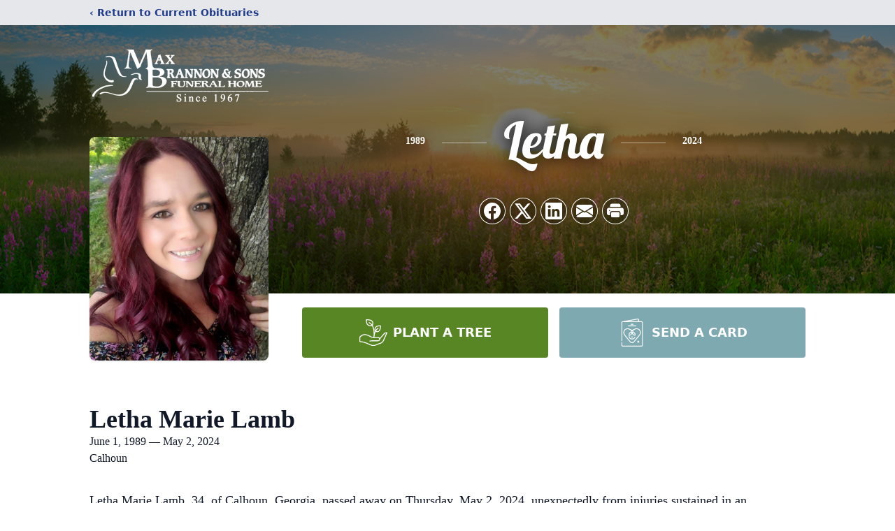

--- FILE ---
content_type: text/html; charset=UTF-8
request_url: https://www.maxbrannonandsons.com/obituaries/letha-lamb
body_size: 12674
content:
<!DOCTYPE html>
<html lang="en">
<head>
    <title>Letha Marie Lamb Obituary May 2, 2024 - Max Brannon &amp; Sons Funeral Home</title>

    <script>window['translations'] = {"campaign":{"donation":"Donation","donations":"Donations","goal-met":"Goal Met!","donate-now":"Donate Now","name":"Your Name","email":"Your Email","anon":"Don\'t display my name publicly.","custom-tip":"Use a custom tip","custom-tip-no":"Do not use a custom tip","fee":"Donations have a <span class=\"font-bold\">0% platform fee<\/span> for families and funeral homes. This platform relies on donors like you to support our service and families in need. <span class=\"font-bold\">Tips do not go to the Funeral Home.<\/span>","donate":"Donate","complete":"Complete Donation","raised-1":"Raised of","raised-2":"goal","doing":"What is this thing doing right now?","error":"An error occurred loading the payment form. Please try again another time.","processed":"Your contribution has been processed and will be visible within a few minutes.","please-donate":"Please considering donating to help defray the costs of the services.","register-now":"Register Now","title":"Success!","obit-listing-title":"Crowdfunding Campaigns"},"classic":{"form-to-complete":"Complete the form below to get directions for the :service for :name.","receive-text":"You should be receiving a text shortly. Verify the phone number is correct.","receive-text-no-verify":"You should be receiving a text shortly.","now-registered":"You are now registered for this event.","no-services":"No services have been scheduled at this time.","post-thanks":"Thank you for your submission!","post-moderator":"Your entry is being reviewed by a moderator before it\'s added to the guestbook.","check-email":"Check Your Email","confirm-sub":"to confirm your subscription to receive updates about this obituary","photos":"Add Photos","event-reserved":"Tickets reserved, you will be contacted shortly."},"event":{"number":"Number in Party","no-reg":"No Registrations","processed":"RSVP Processed","close":"Close","complete":"Complete RSVP","full":"Event Full","registered":"You have been registered for this event.","intro":"Complete the form below to RSVP for the :service for :name","full-spaces":"There are not :num spaces available for this event.","full-capacity":"The event has reached capacity.","unavailable":"We\'re Currently Under Maintenance","unavailable-msg":"We\u2019re making improvements to our system and are unable to process requests at the moment, including RSVPs. Please check back later, and we appreciate your patience during this time. We apologize for the inconvenience."},"forms":{"submit":"Submit","first-name":"First Name","middle-name":"Middle Name","last-name":"Last Name","email":"Email","phone":"Phone Number","required":"Required"},"guestbook":{"guestbook":"Guestbook","submit":"Submit Post","light":"Light Candle","photos":"Add Photos","placeholder":"(optional) Leave a message to share your favorite memories and offer words of sympathy","placeholder-first":"(optional) Be the first to share your favorite memories and offer words of sympathy","select-photos":"Select Photos","up-to":"up to 10MB","your-name":"Your name","your-email":"(optional) Your email","subscribe":"Subscribe to this obituary\'s updates","thank":"Thank you for your submission!","review":"Your entry is being reviewed by a moderator before it\'s added to the guestbook.","check-email":"Check Your Email","preview":"Preview","confirm-sub":"to confirm your subscription to receive updates about this obituary","share":"Share this Memorial","unavailable":"Guestbook Posting Temporarily Unavailable","unavailable-msg":"We are currently making improvements to ensure the best experience. Please check back soon to share your heartfelt messages. We appreciate your understanding and patience.","name-long":"Your input seems longer than a typical name. Please share your condolence in the message field below."},"meta":{"opengraph-description":"View :name\'s obituary, find service dates, and sign the guestbook.","opengraph-description-flowers":"View :name\'s obituary, send flowers, find service dates, and sign the guestbook."},"obituaries":{"obituary":"Obituary","videos":"Videos","video":"Video","share":"Share","service":"Service","gallery":"Gallery","photo":"Photo","other":"Other","guestbook":"Guestbook","schedule-header":"Service Schedule","todays-services":"Today\'s Services","upcoming-services":"Upcoming Services","past-services":"Past Services","private-service":"Private Service","future-date-text":"Service will be held at a future date","phone-number":"Phone Number","directions":"Directions","send-directions":"Send Directions","text-directions":"Text Directions","get-directions":"Get Directions","plant-trees":"Plant Trees","plant-a-tree":"Plant A Tree","send-a-card":"Send a Card","send-a-gift":"Send a Gift","send-flowers":"Send Flowers","directions-info":"Enter your phone number above to have directions sent via text. Standard text messaging rates apply.","directions-info-1":"Enter your phone number above to have directions sent via text.","directions-info-2":"*Standard text messaging rates apply.","sympathy-gift-cta":"Send a Sympathy Gift","memorial-tree-cta":"Plant Memorial Trees","profile-photo":"Profile Photo","order-flowers":"Order Flowers","flowers-cta":"now for guaranteed delivery before :name\'s visitation","hand-delivered-florist":"Hand delivered by a local florist","send-sympathy-card":"Send a Sympathy Card","send-sympathy-gift":"Send a Sympathy Gift","donation-memory":"In memory of :name, please consider making a donation to one of the following charities","donation-memory-2":"Make a donation to one of the following charities in remembrance of :name","donation-memory-3":"Make a donation to <strong class=\"text-blue-500\">:charity<\/strong> in memory of :name","open":"Open","cemetery-information":"Cemetery Information","cemetery-deliver-flowers":"Deliver Flowers To The Cemetery","livestream":"Livestream","watch-livestream":"Watch Livestream","today":"Today","watch-now":"Watch Now","photo-gallery":"Photo Gallery","photo-gallery-life-of":"The Life of","photo-gallery-photos":"Photos","all-obituaries":"All Obituaries","all-obituaries-from":"All Obituaries from :name","emblem":"Emblem","cta-tree-sales":"To order <a onclick=\"gTukOutbound(\'memorial trees\', \':url\');\" class=\"text-blue-600 hover:text-blue-400 hover:underline\" href=\":url\" target=\"_blank\">memorial trees<\/a> in memory of :name, please visit our <a onclick=\"gTukOutbound(\'tree store\', \':url\');\" class=\"text-blue-600 hover:text-blue-400 hover:underline\" href=\":url\" target=\"_blank\">tree store<\/a>.","cta-flower-sales":"To send flowers to the family in memory of :name, please visit our <a onclick=\"gTukOutbound(\'flower store\', \':url\');\" class=\"text-blue-600 hover:text-blue-400 hover:underline\" href=\":url\" target=\"_blank\">flower store<\/a>.","cta-flower-tree-sales":"To order <a onclick=\"gTukOutbound(\'memorial trees\', \':tree_url\');\" class=\"text-blue-600 hover:text-blue-400 hover:underline\" href=\":tree_url\" target=\"_blank\">memorial trees<\/a> or send flowers to the family in memory of :name, please visit our <a onclick=\"gTukOutbound(\'flower store\', \':flower_url\');\" class=\"text-blue-600 hover:text-blue-400 hover:underline\" href=\":flower_url\" target=\"_blank\">flower store<\/a>.","add-to-calendar":"Add to Calendar","click-to-watch":"Click to watch","no-audio":"Your browser does not support the audio tag.","view-details":"View Details","return":"Return to Current Obituaries","captcha":"This site is protected by reCAPTCHA and the <br \/> Google <a href=\"https:\/\/policies.google.com\/privacy\" target=\"_blank\">Privacy Policy<\/a> and <a href=\"https:\/\/policies.google.com\/terms\" target=\"_blank\">Terms of Service<\/a> apply.","visits":"Visits","street-map":"Service map data &copy; <a href=\"https:\/\/www.openstreetmap.org\/copyright\">OpenStreetMap<\/a> contributors","donate-pledge":"Donate via Pledge","submitting":"Submitting","listen-to-obituary":"Listen to Obituary"},"pagination":{"previous":"&laquo; Pr\u00e9c\u00e9dent","next":"Suivant &raquo;"},"share":{"email-text":"Click the link below to view the obituary for :name","for":"Obituary for","copy-clip":"Copy to Clipboard","copy-link":"Copy Link","copied":"Copied","select":"Please select what you would like included for printing:","header":"Header","portrait-photo":"Portrait Photo","print":"Print","copy-mail":"Copy the text below and then paste that into your favorite email application","or":"OR","open-email":"Open In Email Client","email":"Email","select-print":"Please select what you would like included for printing","services":"Services"},"timezones":{"Hawaii (no DST)":"Hawaii (no DST)","Hawaii":"Hawaii","Alaska":"Alaska","Pacific":"Pacific","Mountain":"Mountain","Mountain (no DST)":"Mountain (no DST)","Central":"Central","Central (no DST)":"Central (no DST)","Eastern":"Eastern","Eastern (no DST)":"Eastern (no DST)","Atlantic":"Atlantic","Atlantic (no DST)":"Atlantic (no DST)","Newfoundland":"Newfoundland"},"validation":{"phone":"Please enter a valid phone number"}};</script>
    <script>
        window.locale = 'en-US';
        window.sentryRelease = '9feff6a1a53d8cbcaaeaacf2daa3a20a5f9e5236';
    </script>
            <!-- Google Tag Manager -->
    <script>(function(w,d,s,l,i){w[l]=w[l]||[];w[l].push({'gtm.start':
    new Date().getTime(),event:'gtm.js'});var f=d.getElementsByTagName(s)[0],
    j=d.createElement(s),dl=l!='dataLayer'?'&l='+l:'';j.async=true;j.src=
    'https://www.googletagmanager.com/gtm.js?id='+i+dl;f.parentNode.insertBefore(j,f);
    })(window,document,'script','dataLayer','GTM-PKTRPTC');
    </script>
    <!-- End Google Tag Manager -->
    
    
    

    <meta charset="utf-8">
    <meta name="viewport" content="width=device-width, initial-scale=1">
    <meta name="csrf-token" content="pXlLnYXXcl5N7SeOEMjYYajp5EIdzQlNmJo5H8Rh">
    <meta name="description" content="Letha Marie Lamb, 34, of Calhoun, Georgia, passed away on Thursday, May 2, 2024, unexpectedly from injuries sustained in an automobile accident. She was born in Dalton, Georgia,...">

    <meta property="og:image" content="https://cdn.tukioswebsites.com/social/facebook/fb_3/914cfef3-3afd-48df-a8ef-5e9fc5ecd560/5a2614530725cbe0aa8cfa70fc4dc5ac_7f85d235f7c5ff35d1146626385b78a5" />
    
    <meta property="og:image:width" content="1200" />
    <meta property="og:image:height" content="630" />

    <meta property="og:title" content="Letha Marie Lamb Obituary May 2, 2024 - Max Brannon &amp; Sons Funeral Home" />
    <meta property="og:type" content="article" />
    <meta property="og:url" content="https://www.maxbrannonandsons.com/obituaries/letha-lamb" />
    <meta property="og:site_name" content="Max Brannon &amp; Sons Funeral Home" />
    <meta property="og:description" content="View Letha Marie Lamb&#039;s obituary, find service dates, and sign the guestbook." />

    <meta name="twitter:card" content="summary">
    <meta property="twitter:domain" content="https://www.maxbrannonandsons.com">
    <meta property="twitter:url" content="https://www.maxbrannonandsons.com/obituaries/letha-lamb">
    <meta name="twitter:title" content="Letha Marie Lamb Obituary May 2, 2024 - Max Brannon &amp; Sons Funeral Home">
    <meta name="twitter:description" content="View Letha Marie Lamb&#039;s obituary, find service dates, and sign the guestbook.">
    <meta name="twitter:image" content="https://cdn.tukioswebsites.com/a984baef-c628-4ff2-a6bf-4d336b03cc4c/lg">

    <!-- Scripts -->

    <link rel="modulepreload" href="https://websites.tukios.com/build/assets/leaflet-DNQAhS0a.js" nonce="90YdzLDGNnrG8Ld93EzCKgLYOE1H6LRmnaJIucRJ" /><link rel="modulepreload" href="https://websites.tukios.com/build/assets/_commonjsHelpers-DhLDc4g6.js" nonce="90YdzLDGNnrG8Ld93EzCKgLYOE1H6LRmnaJIucRJ" /><link rel="modulepreload" href="https://websites.tukios.com/build/assets/_sentry-release-injection-file-C2hXU6qP.js" nonce="90YdzLDGNnrG8Ld93EzCKgLYOE1H6LRmnaJIucRJ" /><script type="module" src="https://websites.tukios.com/build/assets/leaflet-DNQAhS0a.js" nonce="90YdzLDGNnrG8Ld93EzCKgLYOE1H6LRmnaJIucRJ"></script>

    <script src="https://hello.pledge.to/assets/widget.js" id="plg-widget" async="async"></script>

    <link rel="canonical" href="https://www.maxbrannonandsons.com/obituaries/letha-lamb" />

    <!-- Fonts -->
    <link rel="preconnect" href="https://fonts.googleapis.com">
    <link rel="preconnect" href="https://fonts.gstatic.com" crossorigin>
    <link href="https://fonts.googleapis.com/css2?family=Lobster&family=Roboto+Slab:wght@100;200;300&display=swap" rel="stylesheet">

    <!-- Styles -->
    <link rel="preload" as="style" href="https://websites.tukios.com/build/assets/app-DGgnEymO.css" nonce="90YdzLDGNnrG8Ld93EzCKgLYOE1H6LRmnaJIucRJ" /><link rel="stylesheet" href="https://websites.tukios.com/build/assets/app-DGgnEymO.css" nonce="90YdzLDGNnrG8Ld93EzCKgLYOE1H6LRmnaJIucRJ" />    <link rel="preload" as="style" href="https://websites.tukios.com/build/assets/gallery-D9srmEiI.css" nonce="90YdzLDGNnrG8Ld93EzCKgLYOE1H6LRmnaJIucRJ" /><link rel="stylesheet" href="https://websites.tukios.com/build/assets/gallery-D9srmEiI.css" nonce="90YdzLDGNnrG8Ld93EzCKgLYOE1H6LRmnaJIucRJ" />    <link rel="stylesheet" href="https://websites.tukios.com/vendor/leaflet/leaflet.css">

        <link rel="icon" type="image/x-icon" href="https://cdn.tukioswebsites.com/c6c4001a-c3fc-40ab-a067-e8da2d60deab/original">
    
    <script>
        var gck = '6LflK1QmAAAAACSr0waAy_AQ06zcdMXNLPKYg0PF'
        var websiteUrl = 'https://www.maxbrannonandsons.com'
        var returnToObituariesUrl = 'https://www.maxbrannonandsons.com/obituaries'

        function returnToObituaries(e) {
            if(document.referrer.includes(websiteUrl)) {
                history.back()
            }
            else {
                window.location.href = returnToObituariesUrl
            }
        }
    </script>

    <script type='application/ld+json'>
{
    "@context": "http:\/\/schema.org",
    "@type": "NewsArticle",
    "articleBody": "Letha Marie Lamb, 34, of Calhoun, Georgia, passed away on Thursday, May 2, 2024, unexpectedly from injuries sustained in an automobile accident. She was born in Dalton, Georgia, on June 1, 1989, to Betty Jean Holmes and the late Richard Franks. In addition to her mother, she is survived by her husband, Joshua Kane Lamb; children, Alexis Baggett, Nevaeh Miller, Patience Lamb, and Paris Lamb. The family will receive friends on Saturday, May 11, 2024, from 1:00 PM until 3:00 PM at Max Brannon and Sons Funeral Home. A memorial service will follow on Saturday at 3:00 PM from the Chapel of Max Brannon and Sons Funeral Home, with Ed Atchley officiating.The family requests that flowers be omitted and memorial contributions be given in Letha's memory to set up a college fund for her children. You can make your contribution on this page directly below this obituary.The Brannon family and staff are honored to serve the Lamb family.",
    "articleSection": "Obituaries",
    "author": [
        {
            "@type": "Person",
            "name": "Max Brannon & Sons Funeral Home"
        }
    ],
    "creator": "https:\/\/www.maxbrannonandsons.com",
    "dateCreated": "2024-05-04T17:05:25.000000Z",
    "dateModified": "2024-05-04T17:05:25.000000Z",
    "datePublished": "2024-05-06T18:55:44.000000Z",
    "description": "Letha Marie Lamb, 34, of Calhoun, Georgia, passed away on Thursday, May 2, 2024, unexpectedly from injuries sustained in an automobile accident. She was born in Dalton, Georgia,...",
    "genre": "Obituary(Obit), Biography",
    "headline": "Letha Marie Lamb Obituary 2024 - Max Brannon & Sons Funeral Home",
    "mainEntityOfPage": {
        "@type": "WebPage",
        "@id": "https:\/\/www.maxbrannonandsons.com\/obituaries\/letha-lamb"
    },
    "publisher": {
        "@type": "Organization",
        "name": "Max Brannon & Sons Funeral Home",
        "logo": {
            "@type": "ImageObject",
            "height": 309,
            "url": "https:\/\/cdn.tukioswebsites.com\/a984baef-c628-4ff2-a6bf-4d336b03cc4c\/lg",
            "width": 265
        }
    },
    "url": "https:\/\/www.maxbrannonandsons.com\/obituaries\/letha-lamb"
}</script>

    <link rel="modulepreload" href="https://websites.tukios.com/build/assets/alpine-CNL0qXRb.js" nonce="90YdzLDGNnrG8Ld93EzCKgLYOE1H6LRmnaJIucRJ" /><link rel="modulepreload" href="https://websites.tukios.com/build/assets/_sentry-release-injection-file-C2hXU6qP.js" nonce="90YdzLDGNnrG8Ld93EzCKgLYOE1H6LRmnaJIucRJ" /><script type="module" src="https://websites.tukios.com/build/assets/alpine-CNL0qXRb.js" nonce="90YdzLDGNnrG8Ld93EzCKgLYOE1H6LRmnaJIucRJ"></script></head>

<body>

        <!-- Google Tag Manager (noscript) -->
    <noscript><iframe src="https://www.googletagmanager.com/ns.html?id=GTM-PKTRPTC"
                      height="0" width="0" style="display:none;visibility:hidden"></iframe></noscript>
    <!-- End Google Tag Manager (noscript) -->

        <script>
        if (typeof gtmLegacy === 'undefined') {
            function gtmLegacy(event, data) {
                var gtmData = Object.assign(data, {'send_to': 'GTM-PKTRPTC', 'event': event});
                window.dataLayer.push(gtmData);
            }
        }

        if (typeof gTukOutbound === 'undefined') {
            function gTukOutbound(text, url) {
                gtmLegacy('click_url', {
                    'link' : {
                        'text': text,
                    },
                    'outbound': {
                        'url': url,
                    },
                });
            }
        }
        if (typeof gTukCta === 'undefined') {
            function gTukCta(name, type = 'button') {
                gtmLegacy('click_cta', {
                    'cta' : {
                        'name': name,
                        'type': type,
                    },
                });
            }
        }
        if (typeof gTukSocial === 'undefined') {
            function gTukSocial(network) {
                gtmLegacy('social_share', {
                    'social' : {
                        'network': network,
                    },
                });
            }
        }
        gtmLegacy('pageMetaData', {'page':{"next_of_kin":"","vendors":{"0":"Condolences","2":"Aftercare"},"ecom_types":["Trees","Cards"],"ecom_enabled":true,"syndication":false,"external_location_code":"206011","tukios_fhid":"1390","days_to_first_service":0,"days_to_last_service":0,"days_active":631,"days_since_zero":-636,"service_count":0}});
    </script>
        <div class="font-sans text-gray-900 antialiased w-full ">

                <!-- Top Menu Bar -->
        <div class="w-full bg-gray-200 p-2 text-sm shadow-lg">
            <div class="max-w-screen-lg m-auto  text-blue-900 flex justify-between">
                <a href='https://www.maxbrannonandsons.com/obituaries' onclick="event.preventDefault(); returnToObituaries();" class="font-bold">
                    <span class="md:hidden block rounded-full bg-gray-100 w-6 h-6 flex items-center justify-center"><span>‹</span></span>
                    <span class="hidden md:inline">‹ Return to Current Obituaries</span>
                </a>
                            </div>
        </div>
        
                <!-- Cover Media (Photo or Video) -->
        <div class="w-full h-96 relative overflow-hidden">
            <div class="relative object-cover w-[100%] h-[100%] relative overflow-hidden">
            <img 
                class="w-full h-full object-cover min-h-full"
                src="https://cdn.tukioswebsites.com/9aa30328-de0b-499a-8612-240e64fa8724/xl" 
                alt="Cover for Letha Marie Lamb's Obituary"
            />
                                                <div class="absolute inset-0 z-10 bg-black/50"></div>
                                    </div>
            </div>
        
        <!-- Obituary Section -->
        <div class="w-full p-6 xl:p-0 max-w-screen-lg m-auto lg:pt-8 relative z-20  -mt-96 ">
                        <!-- Funeral Home Logo -->
            <div class="flex-col lg:flex-row flex jusify-center lg:justify-between">
                <div class="flex flex-1 justify-center lg:justify-between">
                    <div class="text-3xl w-64 h-36 lg:h-32 content-center text-white pt-4">
                        <a href="https://www.maxbrannonandsons.com/">
                                                        <img src="https://cdn.tukioswebsites.com/f1963a98-d84a-46af-9d33-49fbfbc97766/md" class="object-scale-down object-cover object-center h-full w-full" alt="Max Brannon &amp; Sons Funeral Home Logo" />
                                                    </a>
                    </div>
                </div>
            </div>
            
            <div class="flex lg:mt-8 mb-8 justify-center flex-col lg:flex-row">

        <!-- Profile Image -->
                        <div class="flex justify-center">
            <div class="w-64 h-80 rounded-lg grow-0 shrink-0 lg:mr-12 shadow">
                <img src="https://cdn.tukioswebsites.com/a984baef-c628-4ff2-a6bf-4d336b03cc4c/lg" class="object-cover h-80 w-64 rounded-lg" alt="Letha Marie Lamb Profile Photo">
            </div>
        </div>
                
        <!-- Name and share links -->
        <div class="flex-1 mt-6 lg:-mt-8">
                        <div class="flex items-center flex-col justify-between text-gray-700 lg:text-white">
                <!-- Fancy Name -->
                <div class="relative">
                    <div class="relative z-20" style="text-shadow: #000 0px 0 25px;">
                        <div class="flex items-center mb-4 lg:mb-10">
                                                            <span class="text-sm mt-1 font-serif font-bold">1989</span>
                                <span class="lg:mx-6 mt-2 mx-2 border-b border-black lg:border-white w-8 lg:w-16 h-0 opacity-50"></span>
                                                        <span class="text-5xl lg:text-7xl text-center name">Letha</span>
                                                            <span class="lg:mx-6  mt-2 mx-2 border-b border-black lg:border-white w-8 lg:w-16 h-0 opacity-50"></span>
                                <span class="text-sm mt-1 font-serif font-bold">2024</span>
                                                    </div>
                    </div>
                </div>
                <!-- Share links -->
                                <div class="relative px-1 py-2">
                    <div class="relative z-30">
                        <script>
    var theGtukCta = window.gTukCta;
    function shareModals() {
        return {
            open: false,
            print: false,
            email: false,
            print_data: {
                guestbook: true,
                services: true,
                header: true,
                portrait: true,
            },
            button_text: "Copy to Clipboard",
            email_text: "Click the link below to view the obituary for Letha Marie Lamb\n\nhttps:\/\/www.maxbrannonandsons.com\/obituaries\/letha-lamb",
            gTukCta() {
                theGtukCta();
            },
            copyToClipboard() {
                if (navigator.clipboard) {
                    navigator.clipboard.writeText(
                        this.email_text
                    ).then(() => {
                        this.button_text = 'Copied!'
                    });
                } else {

                }
            },
            mailto() {
                const subjectText = "Obituary for" + " " + "Letha Marie Lamb";
                const subject = encodeURIComponent(subjectText);
                const emailBody = encodeURIComponent(this.email_text);
                return 'mailto:?body=' + emailBody + '&subject=' + subject;
            },
            mobileShare() {
                if (navigator.share) {
                    navigator.share({
                        title: "Letha Marie Lamb",
                        url: "https:\/\/www.maxbrannonandsons.com\/obituaries\/letha-lamb"
                    }).then(() => {
                        console.log('Thanks for sharing!');
                    })
                    .catch(console.error);
                } else {
                    // fallback
                }
            },
            openEmail() {
                this.open = true;
                this.print = false;
                this.email = true;
            },
            openPrint() {
                this.open = true;
                this.print = true;
                this.email = false;
            },
            close() {
                this.open = false;
                this.print = false;
                this.email = false;
            },
            closePrint () {
                document.body.removeChild(this.__container__);
            },
            setPrint () {
                this.contentWindow.__container__ = this;
                this.contentWindow.onbeforeunload = this.closePrint;
                this.contentWindow.onafterprint = this.closePrint;
                this.contentWindow.focus(); // Required for IE
                this.contentWindow.print();
            },
            printPage () {
                const oHideFrame = document.createElement("iframe");
                const urlPieces = [location.protocol, '//', location.host, location.pathname];
                let url = urlPieces.join('');

                let query = Object.fromEntries(
                    Object.entries(this.print_data).map(
                        ([k, v]) => [k, v ? 1 : 0]
                    )
                )
                query.print = 1
                query.readonly = 1

                url += '?' + new URLSearchParams(query).toString();

                oHideFrame.onload = this.setPrint;
                oHideFrame.style.position = "fixed";
                oHideFrame.style.right = "0";
                oHideFrame.style.bottom = "0";
                oHideFrame.style.width = "0";
                oHideFrame.style.height = "0";
                oHideFrame.style.border = "0";
                oHideFrame.src = url;
                document.body.appendChild(oHideFrame);
                this.gTukCta('share_print', 'button');
            }
        }
    }
</script>
<div x-data="shareModals" class="sm:hidden">
    <div class="flex justify-center">
        <a class="flex bg-blue-700 px-6 py-2 rounded text-white font-bold items-center" @click.prevent="mobileShare">
            <svg class="w-4 h-4 mr-2" xmlns="http://www.w3.org/2000/svg" width="16" height="16" fill="currentColor" class="bi bi-share" viewBox="0 0 16 16">
  <path d="M13.5 1a1.5 1.5 0 1 0 0 3 1.5 1.5 0 0 0 0-3M11 2.5a2.5 2.5 0 1 1 .603 1.628l-6.718 3.12a2.5 2.5 0 0 1 0 1.504l6.718 3.12a2.5 2.5 0 1 1-.488.876l-6.718-3.12a2.5 2.5 0 1 1 0-3.256l6.718-3.12A2.5 2.5 0 0 1 11 2.5m-8.5 4a1.5 1.5 0 1 0 0 3 1.5 1.5 0 0 0 0-3m11 5.5a1.5 1.5 0 1 0 0 3 1.5 1.5 0 0 0 0-3"/>
</svg> Share
        </a>
    </div>
</div>
<div x-data="shareModals" class="hidden sm:grid grid-cols-5 gap-2 h-9 relative" @keydown.escape="close">
            <a onclick="gTukSocial('facebook');" href="https://www.facebook.com/sharer.php?u=https%3A%2F%2Fwww.maxbrannonandsons.com%2Fobituaries%2Fletha-lamb" target="_blank" class="rounded-full ring-1 ring-white w-9 h-9 bg-black/20 flex justify-center items-center hover:text-blue-400 hover:bg-white" aria-label="Share on Facebook">
            <svg class="w-6 h-6" xmlns="http://www.w3.org/2000/svg" width="16" height="16" fill="currentColor" class="bi bi-facebook" viewBox="0 0 16 16">
  <path d="M16 8.049c0-4.446-3.582-8.05-8-8.05C3.58 0-.002 3.603-.002 8.05c0 4.017 2.926 7.347 6.75 7.951v-5.625h-2.03V8.05H6.75V6.275c0-2.017 1.195-3.131 3.022-3.131.876 0 1.791.157 1.791.157v1.98h-1.009c-.993 0-1.303.621-1.303 1.258v1.51h2.218l-.354 2.326H9.25V16c3.824-.604 6.75-3.934 6.75-7.951"/>
</svg>        </a>
                <a onclick="gTukSocial('x');"  href="https://twitter.com/intent/tweet?url=https%3A%2F%2Fwww.maxbrannonandsons.com%2Fobituaries%2Fletha-lamb" target="_blank" class="rounded-full ring-1 ring-white w-9 h-9 bg-black/20 flex justify-center items-center hover:text-blue-400 hover:bg-white" aria-label="Share on X">
            <svg class="w-6 h-6" xmlns="http://www.w3.org/2000/svg" width="16" height="16" fill="currentColor" class="bi bi-twitter-x" viewBox="0 0 16 16">
  <path d="M12.6.75h2.454l-5.36 6.142L16 15.25h-4.937l-3.867-5.07-4.425 5.07H.316l5.733-6.57L0 .75h5.063l3.495 4.633L12.601.75Zm-.86 13.028h1.36L4.323 2.145H2.865z"/>
</svg>        </a>
                <a onclick="gTukSocial('linkedin');"  href="https://www.linkedin.com/sharing/share-offsite/?url=https%3A%2F%2Fwww.maxbrannonandsons.com%2Fobituaries%2Fletha-lamb" target="_blank" class="rounded-full ring-1 ring-white w-9 h-9 bg-black/20 flex justify-center items-center hover:text-blue-400 hover:bg-white" aria-label="Share on LinkedIn">
            <svg class="w-6 h-6" xmlns="http://www.w3.org/2000/svg" width="16" height="16" fill="currentColor" class="bi bi-linkedin" viewBox="0 0 16 16">
  <path d="M0 1.146C0 .513.526 0 1.175 0h13.65C15.474 0 16 .513 16 1.146v13.708c0 .633-.526 1.146-1.175 1.146H1.175C.526 16 0 15.487 0 14.854zm4.943 12.248V6.169H2.542v7.225zm-1.2-8.212c.837 0 1.358-.554 1.358-1.248-.015-.709-.52-1.248-1.342-1.248S2.4 3.226 2.4 3.934c0 .694.521 1.248 1.327 1.248zm4.908 8.212V9.359c0-.216.016-.432.08-.586.173-.431.568-.878 1.232-.878.869 0 1.216.662 1.216 1.634v3.865h2.401V9.25c0-2.22-1.184-3.252-2.764-3.252-1.274 0-1.845.7-2.165 1.193v.025h-.016l.016-.025V6.169h-2.4c.03.678 0 7.225 0 7.225z"/>
</svg>        </a>
                <a onclick="gTukSocial('email');" href="#" class="rounded-full ring-1 ring-white w-9 h-9 bg-black/20 flex justify-center items-center hover:text-blue-400 hover:bg-white" @click.prevent="openEmail" aria-label="Share via Email">
            <svg class="w-6 h-6" xmlns="http://www.w3.org/2000/svg" width="16" height="16" fill="currentColor" class="bi bi-envelope-fill" viewBox="0 0 16 16">
  <path d="M.05 3.555A2 2 0 0 1 2 2h12a2 2 0 0 1 1.95 1.555L8 8.414zM0 4.697v7.104l5.803-3.558zM6.761 8.83l-6.57 4.027A2 2 0 0 0 2 14h12a2 2 0 0 0 1.808-1.144l-6.57-4.027L8 9.586zm3.436-.586L16 11.801V4.697z"/>
</svg>        </a>
                <a href="#" class="rounded-full ring-1 ring-white w-9 h-9 bg-black/20 flex justify-center items-center hover:text-blue-400 hover:bg-white" @click.prevent="openPrint" aria-label="Print Obituary">
            <svg class="w-6 h-6" xmlns="http://www.w3.org/2000/svg" width="16" height="16" fill="currentColor" class="bi bi-printer-fill" viewBox="0 0 16 16">
  <path d="M5 1a2 2 0 0 0-2 2v1h10V3a2 2 0 0 0-2-2zm6 8H5a1 1 0 0 0-1 1v3a1 1 0 0 0 1 1h6a1 1 0 0 0 1-1v-3a1 1 0 0 0-1-1"/>
  <path d="M0 7a2 2 0 0 1 2-2h12a2 2 0 0 1 2 2v3a2 2 0 0 1-2 2h-1v-2a2 2 0 0 0-2-2H5a2 2 0 0 0-2 2v2H2a2 2 0 0 1-2-2zm2.5 1a.5.5 0 1 0 0-1 .5.5 0 0 0 0 1"/>
</svg>        </a>
    
    <!-- MODAL -->
    <div x-show="open" style="display: none" class="fixed z-50 inset-0 overflow-y-auto" aria-labelledby="modal-title" role="dialog" aria-modal="true">
        <div class="flex items-end justify-center min-h-screen pt-4 px-4 pb-20 text-center sm:block sm:p-0">
            <!--
            Background overlay, show/hide based on modal state.
            -->
            <div class="fixed inset-0 bg-gray-500/75 transition-opacity" aria-hidden="true"></div>

            <!-- This element is to trick the browser into centering the modal contents. -->
            <span class="hidden sm:inline-block sm:align-middle sm:h-screen" aria-hidden="true">&#8203;</span>

            <!--
            Modal panel, show/hide based on modal state.
            -->
            <div class="relative inline-block align-bottom bg-white rounded-lg text-left z-50 overflow-hidden shadow-xl transform transition-all sm:my-8 sm:align-middle sm:max-w-xl sm:w-full" @click.away="close">
                                <div>
                    <form x-show="print" method="get" action="" target="_blank" class="text-gray-700" >
                        <input type="hidden" name="readonly" value="1">
                        <input type="hidden" name="print" value="1">
                        <!-- Header -->
                        <div class="p-6 border-b border-gray-150 flex justify-between">
                            <div class="text-lg font-bold">Print</div>
                            <a class="cursor-pointer" @click.prevent="close"><svg class="w-6 h-6" xmlns="http://www.w3.org/2000/svg" width="16" height="16" fill="currentColor" class="bi bi-x" viewBox="0 0 16 16">
  <path d="M4.646 4.646a.5.5 0 0 1 .708 0L8 7.293l2.646-2.647a.5.5 0 0 1 .708.708L8.707 8l2.647 2.646a.5.5 0 0 1-.708.708L8 8.707l-2.646 2.647a.5.5 0 0 1-.708-.708L7.293 8 4.646 5.354a.5.5 0 0 1 0-.708"/>
</svg></a>
                        </div>
                        <!-- Main body of modal -->
                        <div class="p-6">
                            <p class="mb-4">Please select what you would like included for printing:</p>
                            <ul>
                                <li><input type="checkbox" name="header" value="1" x-model="print_data.header"> Header</li>
                                <li><input type="checkbox" name="portrait" value="1" x-model="print_data.portrait"> Portrait Photo</li>
                                <li><input type="checkbox" name="services" value="1" x-model="print_data.services"> Services</li>
                                <li><input type="checkbox" name="guestbook" value="1" x-model="print_data.guestbook"> Guestbook</li>
                            </ul>
                        </div>
                        <!-- Footer with buttons -->
                        <div class="p-6 border-t border-gray-150">
                            <button type="button" @click.prevent="printPage()" class="shadow-sm border border-transparent text-white bg-blue-600 hover:bg-blue-700 focus:ring-blue-500 px-4 py-2 text-sm rounded-md inline-flex items-center justify-center font-medium focus:outline-none focus:ring-2 focus:ring-offset-2">Print</button>
                        </div>
                    </form>
                </div>
                                                <div x-show="email" class="text-gray-700">
                    <!-- Header -->
                    <div class="p-6 border-b border-gray-150 flex justify-between">
                        <div class="text-lg font-bold">Email</div>
                        <a class="cursor-pointer" @click.prevent="close"><svg class="w-6 h-6" xmlns="http://www.w3.org/2000/svg" width="16" height="16" fill="currentColor" class="bi bi-x" viewBox="0 0 16 16">
  <path d="M4.646 4.646a.5.5 0 0 1 .708 0L8 7.293l2.646-2.647a.5.5 0 0 1 .708.708L8.707 8l2.647 2.646a.5.5 0 0 1-.708.708L8 8.707l-2.646 2.647a.5.5 0 0 1-.708-.708L7.293 8 4.646 5.354a.5.5 0 0 1 0-.708"/>
</svg></a>
                    </div>
                    <!-- Main body of modal -->
                    <div class="p-6">
                        <div class="flex justify-between mb-2">
                            <p class="text-sm">Copy the text below and then paste that into your favorite email application</p>
                            <button class="shadow-sm border border-gray-300 text-gray-700 bg-gray-100 hover:bg-gray-200 focus:ring-gray-500 px-4 py-1.5 text-xs rounded-md inline-flex items-center justify-center font-medium focus:outline-none focus:ring-2 focus:ring-offset-2" @click.prevent="copyToClipboard" x-text="button_text"></button>
                        </div>
                        <textarea disabled class="w-full border border-gray-200 rounded h-28 select-all text-sm" x-model="email_text"></textarea>
                        <p class="text-center text-xl font-bold my-4">OR</p>
                        <div class="text-center">
                            <a x-bind:href="mailto" target="_blank" class="inline-flex items-center px-4 py-2 bg-gray-800 border border-transparent rounded-md font-semibold text-xs text-white uppercase tracking-widest bg-blue-600 text-white hover:bg-blue-700">Open In Email Client</a>
                        </div>
                    </div>
                </div>
                            </div>
        </div>
    </div>
</div>
                    </div>
                </div>
                            </div>
            
                        <!-- Calls to action @ Desktop -->
            <div class="mt-10 lg:mt-28 relative grid md:grid-cols-2 gap-4 text-white hidden sm:grid">
                <!-- Flower Sales -->
                
                <!-- Tree Sales -->
                                <a
                    onclick="gTukOutbound('Plant A Tree', 'https://websites.tukios.com/o/v2/trees/914cfef3-3afd-48df-a8ef-5e9fc5ecd560');"
                    class="rounded has-tooltip p-4 flex items-center justify-center bg-cta-green"
                                            href="https://websites.tukios.com/o/v2/trees/914cfef3-3afd-48df-a8ef-5e9fc5ecd560"
                                        target="_blank">
                    <img src="https://websites.tukios.com/images/tree-cta.svg" class="w-10 h-10 mr-2" alt="Plant A Tree" />
                    <div>
                        <p class="uppercase text-lg font-bold">Plant A Tree</p>
                        
                    </div>
                                    </a>
                
                <!-- Sympathy Cards -->
                                <a onclick="gTukOutbound('Send A Card', 'https://websites.tukios.com/o/v2/cards/914cfef3-3afd-48df-a8ef-5e9fc5ecd560');" class="rounded p-4 bg-cta-blue flex items-center justify-center" href="https://websites.tukios.com/o/v2/cards/914cfef3-3afd-48df-a8ef-5e9fc5ecd560" target="_blank">
                    <img src="https://websites.tukios.com/images/card-cta.svg" class="w-10 h-10 mr-2" alt="Send a Card" />
                    <div>
                        <p class="uppercase text-lg font-bold">Send a Card</p>
                        
                    </div>
                </a>
                
                            </div>
                    </div>
    </div>

    <div class="pb-12">

        <div class="pt-8 obituary-text font-serif">
            <h1 class="text-4xl font-bold">Letha Marie Lamb</h1>
            <div class="mb-8">
                <h2>June 1, 1989 — May 2, 2024</h2>
                                <h3>Calhoun</h3>
                            </div>

            <div class="leading-8 text-lg mb-12 relative ">
                                                <div class="relative z-20">
                                        <div class="obituary-text-main">
                        <div class="has-pull-quote">
        
        
        
        <p id="isPasted">Letha Marie Lamb, 34, of Calhoun, Georgia, passed away on Thursday, May 2, 2024, unexpectedly from injuries sustained in an automobile accident. She was born in Dalton, Georgia, on June 1, 1989, to Betty Jean Holmes and the late Richard Franks.&nbsp;</p><p>In addition to her mother, she is survived by her husband, Joshua Kane Lamb; children, Alexis Baggett, Nevaeh Miller, Patience Lamb, and Paris Lamb.&nbsp;</p><p>The family will receive friends on Saturday, May 11, 2024, from 1:00 PM until 3:00 PM at Max Brannon and Sons Funeral Home.&nbsp;</p><p>A memorial service will follow on Saturday at 3:00 PM from the Chapel of Max Brannon and Sons Funeral Home, with Ed Atchley officiating.</p><p>The family requests that flowers be omitted and memorial contributions be given in Letha&rsquo;s memory to set up a college fund for her children. You can make your contribution on this page directly below this obituary.</p><p>The Brannon family and staff are honored to serve the Lamb family.</p>
        </div>
                    </div>

                    
                                        <div class="mt-10">
                        To order <a onclick="gTukOutbound('memorial trees', 'https://websites.tukios.com/o/v2/trees/914cfef3-3afd-48df-a8ef-5e9fc5ecd560');" class="text-blue-600 hover:text-blue-400 hover:underline" href="https://websites.tukios.com/o/v2/trees/914cfef3-3afd-48df-a8ef-5e9fc5ecd560" target="_blank">memorial trees</a> in memory of Letha Marie Lamb, please visit our <a onclick="gTukOutbound('tree store', 'https://websites.tukios.com/o/v2/trees/914cfef3-3afd-48df-a8ef-5e9fc5ecd560');" class="text-blue-600 hover:text-blue-400 hover:underline" href="https://websites.tukios.com/o/v2/trees/914cfef3-3afd-48df-a8ef-5e9fc5ecd560" target="_blank">tree store</a>.
                        </div>
                    
                    <!-- Treasured Memories -->
                    
                </div>
                                <div class="mt-10 relative z-50">
                                    </div>
                            </div>
        </div>

        
                    <!-- Calls to action @ Mobile -->
            <div class="mt-10 grid grid-cols-1 gap-4 text-white">
                                <!-- Sympathy Cards -->
                <a onclick="gTukOutbound('Send A Card', 'https://websites.tukios.com/o/v2/cards/914cfef3-3afd-48df-a8ef-5e9fc5ecd560');" class="sm:hidden rounded p-4 bg-cta-blue flex items-center justify-center" href="https://websites.tukios.com/o/v2/cards/914cfef3-3afd-48df-a8ef-5e9fc5ecd560" target="_blank">
                    <img src="https://websites.tukios.com/images/card-cta.svg" class="w-10 h-10 mr-2" alt="Send a Card" />
                    <div>
                        <p class="uppercase text-lg font-bold">Send a Card</p>
                        
                    </div>
                </a>
                                            </div>
        
        <!-- Thumbies CTA Banner -->
            </div>


            
        <div class="pb-12">
        <div class="flex justify-center">
        <div x-data="{
    tab: 'video-552373',
    embed: '&lt;iframe src=\&quot;https://www.tributeslides.com/embed/DIRADV11816/HTtgeIDQOKoZjEKE/5o55WnIZCg6Tv2P3\&quot; allowfullscreen allowtransparency scrolling=\&quot;no\&quot; frameborder=\&quot;0\&quot; width=\&quot;100%\&quot; height=\&quot;100%\&quot;&gt;&lt;/iframe&gt;',
    name: 'Letha Marie Lamb\&#039;s Tribute',
    provider: 'Tribute Slides',
    provider_thumbnail: 'https://websites.tukios.com/img/video-providers/tukios.png'
}" id="tab_wrapper" class="shadow-lg rounded-lg w-full bg-gray-100 overflow-hidden">

            <div class="obituary-video overflow-hidden rounded-lg" x-html="embed"></div>
            <div class="flex pt-2 p-4 ">
                <div class="flex-1 font-bold text-lg text-gray-700 leading-tight" x-html="name"></div>
                <div class="flex-1 text-right">
                    <img alt="provider thumbnail" :src="provider_thumbnail" class="w-5 h-5 mr-1 -mt-0.5 inline-block" />
                    <span x-text="provider"></span>                                    </div>
            </div>
                    </div>
    </div>
    </div>

            
                    </div>

                    <div class="bg-gray-100 shadow-inner p-6 py-12 mt-10">
                                    <div class="w-full max-w-screen-lg m-auto" id="tukios-obituary-book"></div>
                
                                    <h2 class="app-title text-4xl mb-6 text-center text-gray-700">Guestbook</h2>
                    <div class="w-full max-w-screen-lg m-auto" id="tukios-obituary-guestbook" data-disable-posts="false"></div>
                
                
                                    <div class="pb-2">
                        <p class="text-sm text-gray-400 text-center mt-2">Visits: 4576</p>
                    </div>
                
                <p class="text-xs text-gray-400 text-center mt-4 mb-4">This site is protected by reCAPTCHA and the <br /> Google <a href="https://policies.google.com/privacy" target="_blank">Privacy Policy</a> and <a href="https://policies.google.com/terms" target="_blank">Terms of Service</a> apply.</p>
                <p class="text-xs text-gray-400 text-center">Service map data &copy; <a href="https://www.openstreetmap.org/copyright">OpenStreetMap</a> contributors</p>
            </div>

            
            <div class="fixed z-50 bottom-0 w-full h-24 bg-gradient-to-b from-gray-200 to-gray-100 shadow-inner sm:hidden p-4 flex text-white flex space-x-4">

            
            
                        <a onclick="gTukOutbound('Plant A Tree', 'https://websites.tukios.com/o/v2/trees/914cfef3-3afd-48df-a8ef-5e9fc5ecd560');" class="has-tooltip relative flex flex-1 rounded p-4 bg-cta-green items-center justify-center bg-cta-green"
                                    href="https://websites.tukios.com/o/v2/trees/914cfef3-3afd-48df-a8ef-5e9fc5ecd560"
                                target="_blank">
                <img src="https://websites.tukios.com/images/tree-cta.svg" class="w-10 h-10 mr-2" alt="Plant A Tree" />
                <p class="uppercase text-sm sm:text-base font-bold leading-tight">Plant A Tree</p>
                            </a>
            
            
                            <!-- Sympathy Cards -->
                <a onclick="gTukOutbound('Send A Card', 'https://websites.tukios.com/o/v2/cards/914cfef3-3afd-48df-a8ef-5e9fc5ecd560');" class="flex flex-1 rounded p-4 bg-cta-blue items-center justify-center" href="https://websites.tukios.com/o/v2/cards/914cfef3-3afd-48df-a8ef-5e9fc5ecd560" target="_blank">
                    <img src="https://websites.tukios.com/images/card-cta.svg" class="w-10 h-10 mr-2" alt="Send a Card" />
                    <p class="uppercase text-sm sm:text-lg font-bold">Send a Card</p>
                </a>
                
            </div>
            </div>

    <div id="tukios-obituary-app" data-obituary-id="914cfef3-3afd-48df-a8ef-5e9fc5ecd560" data-organization-id="eaf10443-11a9-45f4-9e43-a12599af24df"></div>

    <link rel="preload" as="style" href="https://websites.tukios.com/build/assets/skeleton-BNBOsyPR.css" nonce="90YdzLDGNnrG8Ld93EzCKgLYOE1H6LRmnaJIucRJ" /><link rel="preload" as="style" href="https://websites.tukios.com/build/assets/sentry-config-CiMw-LYB.css" nonce="90YdzLDGNnrG8Ld93EzCKgLYOE1H6LRmnaJIucRJ" /><link rel="modulepreload" href="https://websites.tukios.com/build/assets/index-xCEksCYy.js" nonce="90YdzLDGNnrG8Ld93EzCKgLYOE1H6LRmnaJIucRJ" /><link rel="modulepreload" href="https://websites.tukios.com/build/assets/index-Bo4ukQmU.js" nonce="90YdzLDGNnrG8Ld93EzCKgLYOE1H6LRmnaJIucRJ" /><link rel="modulepreload" href="https://websites.tukios.com/build/assets/skeleton-BG64BdhW.js" nonce="90YdzLDGNnrG8Ld93EzCKgLYOE1H6LRmnaJIucRJ" /><link rel="modulepreload" href="https://websites.tukios.com/build/assets/FlipBook-CcfjqiHC.js" nonce="90YdzLDGNnrG8Ld93EzCKgLYOE1H6LRmnaJIucRJ" /><link rel="modulepreload" href="https://websites.tukios.com/build/assets/_sentry-release-injection-file-C2hXU6qP.js" nonce="90YdzLDGNnrG8Ld93EzCKgLYOE1H6LRmnaJIucRJ" /><link rel="modulepreload" href="https://websites.tukios.com/build/assets/sentry-config-C3w8De88.js" nonce="90YdzLDGNnrG8Ld93EzCKgLYOE1H6LRmnaJIucRJ" /><link rel="modulepreload" href="https://websites.tukios.com/build/assets/Notice-mW_PsgT3.js" nonce="90YdzLDGNnrG8Ld93EzCKgLYOE1H6LRmnaJIucRJ" /><link rel="modulepreload" href="https://websites.tukios.com/build/assets/Input-CqGmVaYI.js" nonce="90YdzLDGNnrG8Ld93EzCKgLYOE1H6LRmnaJIucRJ" /><link rel="modulepreload" href="https://websites.tukios.com/build/assets/index-ZSZZ08TD.js" nonce="90YdzLDGNnrG8Ld93EzCKgLYOE1H6LRmnaJIucRJ" /><link rel="modulepreload" href="https://websites.tukios.com/build/assets/ProgressBar-DBO0FQHe.js" nonce="90YdzLDGNnrG8Ld93EzCKgLYOE1H6LRmnaJIucRJ" /><link rel="modulepreload" href="https://websites.tukios.com/build/assets/PulseLoader-BfXQthXg.js" nonce="90YdzLDGNnrG8Ld93EzCKgLYOE1H6LRmnaJIucRJ" /><link rel="modulepreload" href="https://websites.tukios.com/build/assets/index-UGpLPIBN.js" nonce="90YdzLDGNnrG8Ld93EzCKgLYOE1H6LRmnaJIucRJ" /><link rel="modulepreload" href="https://websites.tukios.com/build/assets/react-router-dom-BbwMrbS5.js" nonce="90YdzLDGNnrG8Ld93EzCKgLYOE1H6LRmnaJIucRJ" /><link rel="modulepreload" href="https://websites.tukios.com/build/assets/index-B2zjUBDn.js" nonce="90YdzLDGNnrG8Ld93EzCKgLYOE1H6LRmnaJIucRJ" /><link rel="modulepreload" href="https://websites.tukios.com/build/assets/_commonjsHelpers-DhLDc4g6.js" nonce="90YdzLDGNnrG8Ld93EzCKgLYOE1H6LRmnaJIucRJ" /><link rel="modulepreload" href="https://websites.tukios.com/build/assets/ErrorBoundary-en6VOqen.js" nonce="90YdzLDGNnrG8Ld93EzCKgLYOE1H6LRmnaJIucRJ" /><link rel="modulepreload" href="https://websites.tukios.com/build/assets/index.esm-DJJ-tqMX.js" nonce="90YdzLDGNnrG8Ld93EzCKgLYOE1H6LRmnaJIucRJ" /><link rel="modulepreload" href="https://websites.tukios.com/build/assets/isSymbol-GcLszPHD.js" nonce="90YdzLDGNnrG8Ld93EzCKgLYOE1H6LRmnaJIucRJ" /><link rel="modulepreload" href="https://websites.tukios.com/build/assets/index.esm-DB4fdWdl.js" nonce="90YdzLDGNnrG8Ld93EzCKgLYOE1H6LRmnaJIucRJ" /><link rel="stylesheet" href="https://websites.tukios.com/build/assets/skeleton-BNBOsyPR.css" nonce="90YdzLDGNnrG8Ld93EzCKgLYOE1H6LRmnaJIucRJ" /><link rel="stylesheet" href="https://websites.tukios.com/build/assets/sentry-config-CiMw-LYB.css" nonce="90YdzLDGNnrG8Ld93EzCKgLYOE1H6LRmnaJIucRJ" /><script type="module" src="https://websites.tukios.com/build/assets/index-xCEksCYy.js" nonce="90YdzLDGNnrG8Ld93EzCKgLYOE1H6LRmnaJIucRJ"></script>    <link rel="preload" as="style" href="https://websites.tukios.com/build/assets/skeleton-BNBOsyPR.css" nonce="90YdzLDGNnrG8Ld93EzCKgLYOE1H6LRmnaJIucRJ" /><link rel="modulepreload" href="https://websites.tukios.com/build/assets/index-T36y6_2L.js" nonce="90YdzLDGNnrG8Ld93EzCKgLYOE1H6LRmnaJIucRJ" /><link rel="modulepreload" href="https://websites.tukios.com/build/assets/index-Bo4ukQmU.js" nonce="90YdzLDGNnrG8Ld93EzCKgLYOE1H6LRmnaJIucRJ" /><link rel="modulepreload" href="https://websites.tukios.com/build/assets/skeleton-BG64BdhW.js" nonce="90YdzLDGNnrG8Ld93EzCKgLYOE1H6LRmnaJIucRJ" /><link rel="modulepreload" href="https://websites.tukios.com/build/assets/_sentry-release-injection-file-C2hXU6qP.js" nonce="90YdzLDGNnrG8Ld93EzCKgLYOE1H6LRmnaJIucRJ" /><link rel="modulepreload" href="https://websites.tukios.com/build/assets/ErrorBoundary-en6VOqen.js" nonce="90YdzLDGNnrG8Ld93EzCKgLYOE1H6LRmnaJIucRJ" /><link rel="modulepreload" href="https://websites.tukios.com/build/assets/Notice-mW_PsgT3.js" nonce="90YdzLDGNnrG8Ld93EzCKgLYOE1H6LRmnaJIucRJ" /><link rel="modulepreload" href="https://websites.tukios.com/build/assets/Button-CUb5nfe7.js" nonce="90YdzLDGNnrG8Ld93EzCKgLYOE1H6LRmnaJIucRJ" /><link rel="modulepreload" href="https://websites.tukios.com/build/assets/Input-CqGmVaYI.js" nonce="90YdzLDGNnrG8Ld93EzCKgLYOE1H6LRmnaJIucRJ" /><link rel="modulepreload" href="https://websites.tukios.com/build/assets/Select-9LPtTgNK.js" nonce="90YdzLDGNnrG8Ld93EzCKgLYOE1H6LRmnaJIucRJ" /><link rel="modulepreload" href="https://websites.tukios.com/build/assets/index-B2zjUBDn.js" nonce="90YdzLDGNnrG8Ld93EzCKgLYOE1H6LRmnaJIucRJ" /><link rel="modulepreload" href="https://websites.tukios.com/build/assets/PulseLoader-BfXQthXg.js" nonce="90YdzLDGNnrG8Ld93EzCKgLYOE1H6LRmnaJIucRJ" /><link rel="modulepreload" href="https://websites.tukios.com/build/assets/_commonjsHelpers-DhLDc4g6.js" nonce="90YdzLDGNnrG8Ld93EzCKgLYOE1H6LRmnaJIucRJ" /><link rel="modulepreload" href="https://websites.tukios.com/build/assets/react-router-dom-BbwMrbS5.js" nonce="90YdzLDGNnrG8Ld93EzCKgLYOE1H6LRmnaJIucRJ" /><link rel="stylesheet" href="https://websites.tukios.com/build/assets/skeleton-BNBOsyPR.css" nonce="90YdzLDGNnrG8Ld93EzCKgLYOE1H6LRmnaJIucRJ" /><script type="module" src="https://websites.tukios.com/build/assets/index-T36y6_2L.js" nonce="90YdzLDGNnrG8Ld93EzCKgLYOE1H6LRmnaJIucRJ"></script>
    <!-- Tracker -->
    <script type="text/javascript">
        const obituaryUuid = '914cfef3-3afd-48df-a8ef-5e9fc5ecd560'
        const url = 'https://websites.tukios.com/track-obituary'

        setTimeout(() => {
            try {
                if (navigator.cookieEnabled && !window.localStorage.getItem(obituaryUuid)) {
                    fetch(url, {
                        method: 'POST',
                        headers: {
                            'Content-Type': 'application/json',
                            'X-CSRF-TOKEN': document.head.querySelector('meta[name=csrf-token]').content
                        },
                        body: JSON.stringify({
                            obituary_uuid: obituaryUuid
                        })
                    })
                    .then(response => {
                        if (response.status == 200) {
                            window.localStorage.setItem(obituaryUuid, 1)
                        }
                    })
                }
            } catch(error) {
                console.error(error)
            }
        }, 10000)

    </script>

    
    <script type="module">
    window.addEventListener('load', function() {
            });
</script>
    <link rel="modulepreload" href="https://websites.tukios.com/build/assets/tts-DLlQiN3u.js" nonce="90YdzLDGNnrG8Ld93EzCKgLYOE1H6LRmnaJIucRJ" /><link rel="modulepreload" href="https://websites.tukios.com/build/assets/_sentry-release-injection-file-C2hXU6qP.js" nonce="90YdzLDGNnrG8Ld93EzCKgLYOE1H6LRmnaJIucRJ" /><script type="module" src="https://websites.tukios.com/build/assets/tts-DLlQiN3u.js" nonce="90YdzLDGNnrG8Ld93EzCKgLYOE1H6LRmnaJIucRJ"></script></body>
</html>


--- FILE ---
content_type: text/html; charset=utf-8
request_url: https://www.google.com/recaptcha/enterprise/anchor?ar=1&k=6LflK1QmAAAAACSr0waAy_AQ06zcdMXNLPKYg0PF&co=aHR0cHM6Ly93d3cubWF4YnJhbm5vbmFuZHNvbnMuY29tOjQ0Mw..&hl=en&type=image&v=N67nZn4AqZkNcbeMu4prBgzg&theme=light&size=invisible&badge=bottomright&anchor-ms=20000&execute-ms=30000&cb=tdellyjz8mcv
body_size: 48645
content:
<!DOCTYPE HTML><html dir="ltr" lang="en"><head><meta http-equiv="Content-Type" content="text/html; charset=UTF-8">
<meta http-equiv="X-UA-Compatible" content="IE=edge">
<title>reCAPTCHA</title>
<style type="text/css">
/* cyrillic-ext */
@font-face {
  font-family: 'Roboto';
  font-style: normal;
  font-weight: 400;
  font-stretch: 100%;
  src: url(//fonts.gstatic.com/s/roboto/v48/KFO7CnqEu92Fr1ME7kSn66aGLdTylUAMa3GUBHMdazTgWw.woff2) format('woff2');
  unicode-range: U+0460-052F, U+1C80-1C8A, U+20B4, U+2DE0-2DFF, U+A640-A69F, U+FE2E-FE2F;
}
/* cyrillic */
@font-face {
  font-family: 'Roboto';
  font-style: normal;
  font-weight: 400;
  font-stretch: 100%;
  src: url(//fonts.gstatic.com/s/roboto/v48/KFO7CnqEu92Fr1ME7kSn66aGLdTylUAMa3iUBHMdazTgWw.woff2) format('woff2');
  unicode-range: U+0301, U+0400-045F, U+0490-0491, U+04B0-04B1, U+2116;
}
/* greek-ext */
@font-face {
  font-family: 'Roboto';
  font-style: normal;
  font-weight: 400;
  font-stretch: 100%;
  src: url(//fonts.gstatic.com/s/roboto/v48/KFO7CnqEu92Fr1ME7kSn66aGLdTylUAMa3CUBHMdazTgWw.woff2) format('woff2');
  unicode-range: U+1F00-1FFF;
}
/* greek */
@font-face {
  font-family: 'Roboto';
  font-style: normal;
  font-weight: 400;
  font-stretch: 100%;
  src: url(//fonts.gstatic.com/s/roboto/v48/KFO7CnqEu92Fr1ME7kSn66aGLdTylUAMa3-UBHMdazTgWw.woff2) format('woff2');
  unicode-range: U+0370-0377, U+037A-037F, U+0384-038A, U+038C, U+038E-03A1, U+03A3-03FF;
}
/* math */
@font-face {
  font-family: 'Roboto';
  font-style: normal;
  font-weight: 400;
  font-stretch: 100%;
  src: url(//fonts.gstatic.com/s/roboto/v48/KFO7CnqEu92Fr1ME7kSn66aGLdTylUAMawCUBHMdazTgWw.woff2) format('woff2');
  unicode-range: U+0302-0303, U+0305, U+0307-0308, U+0310, U+0312, U+0315, U+031A, U+0326-0327, U+032C, U+032F-0330, U+0332-0333, U+0338, U+033A, U+0346, U+034D, U+0391-03A1, U+03A3-03A9, U+03B1-03C9, U+03D1, U+03D5-03D6, U+03F0-03F1, U+03F4-03F5, U+2016-2017, U+2034-2038, U+203C, U+2040, U+2043, U+2047, U+2050, U+2057, U+205F, U+2070-2071, U+2074-208E, U+2090-209C, U+20D0-20DC, U+20E1, U+20E5-20EF, U+2100-2112, U+2114-2115, U+2117-2121, U+2123-214F, U+2190, U+2192, U+2194-21AE, U+21B0-21E5, U+21F1-21F2, U+21F4-2211, U+2213-2214, U+2216-22FF, U+2308-230B, U+2310, U+2319, U+231C-2321, U+2336-237A, U+237C, U+2395, U+239B-23B7, U+23D0, U+23DC-23E1, U+2474-2475, U+25AF, U+25B3, U+25B7, U+25BD, U+25C1, U+25CA, U+25CC, U+25FB, U+266D-266F, U+27C0-27FF, U+2900-2AFF, U+2B0E-2B11, U+2B30-2B4C, U+2BFE, U+3030, U+FF5B, U+FF5D, U+1D400-1D7FF, U+1EE00-1EEFF;
}
/* symbols */
@font-face {
  font-family: 'Roboto';
  font-style: normal;
  font-weight: 400;
  font-stretch: 100%;
  src: url(//fonts.gstatic.com/s/roboto/v48/KFO7CnqEu92Fr1ME7kSn66aGLdTylUAMaxKUBHMdazTgWw.woff2) format('woff2');
  unicode-range: U+0001-000C, U+000E-001F, U+007F-009F, U+20DD-20E0, U+20E2-20E4, U+2150-218F, U+2190, U+2192, U+2194-2199, U+21AF, U+21E6-21F0, U+21F3, U+2218-2219, U+2299, U+22C4-22C6, U+2300-243F, U+2440-244A, U+2460-24FF, U+25A0-27BF, U+2800-28FF, U+2921-2922, U+2981, U+29BF, U+29EB, U+2B00-2BFF, U+4DC0-4DFF, U+FFF9-FFFB, U+10140-1018E, U+10190-1019C, U+101A0, U+101D0-101FD, U+102E0-102FB, U+10E60-10E7E, U+1D2C0-1D2D3, U+1D2E0-1D37F, U+1F000-1F0FF, U+1F100-1F1AD, U+1F1E6-1F1FF, U+1F30D-1F30F, U+1F315, U+1F31C, U+1F31E, U+1F320-1F32C, U+1F336, U+1F378, U+1F37D, U+1F382, U+1F393-1F39F, U+1F3A7-1F3A8, U+1F3AC-1F3AF, U+1F3C2, U+1F3C4-1F3C6, U+1F3CA-1F3CE, U+1F3D4-1F3E0, U+1F3ED, U+1F3F1-1F3F3, U+1F3F5-1F3F7, U+1F408, U+1F415, U+1F41F, U+1F426, U+1F43F, U+1F441-1F442, U+1F444, U+1F446-1F449, U+1F44C-1F44E, U+1F453, U+1F46A, U+1F47D, U+1F4A3, U+1F4B0, U+1F4B3, U+1F4B9, U+1F4BB, U+1F4BF, U+1F4C8-1F4CB, U+1F4D6, U+1F4DA, U+1F4DF, U+1F4E3-1F4E6, U+1F4EA-1F4ED, U+1F4F7, U+1F4F9-1F4FB, U+1F4FD-1F4FE, U+1F503, U+1F507-1F50B, U+1F50D, U+1F512-1F513, U+1F53E-1F54A, U+1F54F-1F5FA, U+1F610, U+1F650-1F67F, U+1F687, U+1F68D, U+1F691, U+1F694, U+1F698, U+1F6AD, U+1F6B2, U+1F6B9-1F6BA, U+1F6BC, U+1F6C6-1F6CF, U+1F6D3-1F6D7, U+1F6E0-1F6EA, U+1F6F0-1F6F3, U+1F6F7-1F6FC, U+1F700-1F7FF, U+1F800-1F80B, U+1F810-1F847, U+1F850-1F859, U+1F860-1F887, U+1F890-1F8AD, U+1F8B0-1F8BB, U+1F8C0-1F8C1, U+1F900-1F90B, U+1F93B, U+1F946, U+1F984, U+1F996, U+1F9E9, U+1FA00-1FA6F, U+1FA70-1FA7C, U+1FA80-1FA89, U+1FA8F-1FAC6, U+1FACE-1FADC, U+1FADF-1FAE9, U+1FAF0-1FAF8, U+1FB00-1FBFF;
}
/* vietnamese */
@font-face {
  font-family: 'Roboto';
  font-style: normal;
  font-weight: 400;
  font-stretch: 100%;
  src: url(//fonts.gstatic.com/s/roboto/v48/KFO7CnqEu92Fr1ME7kSn66aGLdTylUAMa3OUBHMdazTgWw.woff2) format('woff2');
  unicode-range: U+0102-0103, U+0110-0111, U+0128-0129, U+0168-0169, U+01A0-01A1, U+01AF-01B0, U+0300-0301, U+0303-0304, U+0308-0309, U+0323, U+0329, U+1EA0-1EF9, U+20AB;
}
/* latin-ext */
@font-face {
  font-family: 'Roboto';
  font-style: normal;
  font-weight: 400;
  font-stretch: 100%;
  src: url(//fonts.gstatic.com/s/roboto/v48/KFO7CnqEu92Fr1ME7kSn66aGLdTylUAMa3KUBHMdazTgWw.woff2) format('woff2');
  unicode-range: U+0100-02BA, U+02BD-02C5, U+02C7-02CC, U+02CE-02D7, U+02DD-02FF, U+0304, U+0308, U+0329, U+1D00-1DBF, U+1E00-1E9F, U+1EF2-1EFF, U+2020, U+20A0-20AB, U+20AD-20C0, U+2113, U+2C60-2C7F, U+A720-A7FF;
}
/* latin */
@font-face {
  font-family: 'Roboto';
  font-style: normal;
  font-weight: 400;
  font-stretch: 100%;
  src: url(//fonts.gstatic.com/s/roboto/v48/KFO7CnqEu92Fr1ME7kSn66aGLdTylUAMa3yUBHMdazQ.woff2) format('woff2');
  unicode-range: U+0000-00FF, U+0131, U+0152-0153, U+02BB-02BC, U+02C6, U+02DA, U+02DC, U+0304, U+0308, U+0329, U+2000-206F, U+20AC, U+2122, U+2191, U+2193, U+2212, U+2215, U+FEFF, U+FFFD;
}
/* cyrillic-ext */
@font-face {
  font-family: 'Roboto';
  font-style: normal;
  font-weight: 500;
  font-stretch: 100%;
  src: url(//fonts.gstatic.com/s/roboto/v48/KFO7CnqEu92Fr1ME7kSn66aGLdTylUAMa3GUBHMdazTgWw.woff2) format('woff2');
  unicode-range: U+0460-052F, U+1C80-1C8A, U+20B4, U+2DE0-2DFF, U+A640-A69F, U+FE2E-FE2F;
}
/* cyrillic */
@font-face {
  font-family: 'Roboto';
  font-style: normal;
  font-weight: 500;
  font-stretch: 100%;
  src: url(//fonts.gstatic.com/s/roboto/v48/KFO7CnqEu92Fr1ME7kSn66aGLdTylUAMa3iUBHMdazTgWw.woff2) format('woff2');
  unicode-range: U+0301, U+0400-045F, U+0490-0491, U+04B0-04B1, U+2116;
}
/* greek-ext */
@font-face {
  font-family: 'Roboto';
  font-style: normal;
  font-weight: 500;
  font-stretch: 100%;
  src: url(//fonts.gstatic.com/s/roboto/v48/KFO7CnqEu92Fr1ME7kSn66aGLdTylUAMa3CUBHMdazTgWw.woff2) format('woff2');
  unicode-range: U+1F00-1FFF;
}
/* greek */
@font-face {
  font-family: 'Roboto';
  font-style: normal;
  font-weight: 500;
  font-stretch: 100%;
  src: url(//fonts.gstatic.com/s/roboto/v48/KFO7CnqEu92Fr1ME7kSn66aGLdTylUAMa3-UBHMdazTgWw.woff2) format('woff2');
  unicode-range: U+0370-0377, U+037A-037F, U+0384-038A, U+038C, U+038E-03A1, U+03A3-03FF;
}
/* math */
@font-face {
  font-family: 'Roboto';
  font-style: normal;
  font-weight: 500;
  font-stretch: 100%;
  src: url(//fonts.gstatic.com/s/roboto/v48/KFO7CnqEu92Fr1ME7kSn66aGLdTylUAMawCUBHMdazTgWw.woff2) format('woff2');
  unicode-range: U+0302-0303, U+0305, U+0307-0308, U+0310, U+0312, U+0315, U+031A, U+0326-0327, U+032C, U+032F-0330, U+0332-0333, U+0338, U+033A, U+0346, U+034D, U+0391-03A1, U+03A3-03A9, U+03B1-03C9, U+03D1, U+03D5-03D6, U+03F0-03F1, U+03F4-03F5, U+2016-2017, U+2034-2038, U+203C, U+2040, U+2043, U+2047, U+2050, U+2057, U+205F, U+2070-2071, U+2074-208E, U+2090-209C, U+20D0-20DC, U+20E1, U+20E5-20EF, U+2100-2112, U+2114-2115, U+2117-2121, U+2123-214F, U+2190, U+2192, U+2194-21AE, U+21B0-21E5, U+21F1-21F2, U+21F4-2211, U+2213-2214, U+2216-22FF, U+2308-230B, U+2310, U+2319, U+231C-2321, U+2336-237A, U+237C, U+2395, U+239B-23B7, U+23D0, U+23DC-23E1, U+2474-2475, U+25AF, U+25B3, U+25B7, U+25BD, U+25C1, U+25CA, U+25CC, U+25FB, U+266D-266F, U+27C0-27FF, U+2900-2AFF, U+2B0E-2B11, U+2B30-2B4C, U+2BFE, U+3030, U+FF5B, U+FF5D, U+1D400-1D7FF, U+1EE00-1EEFF;
}
/* symbols */
@font-face {
  font-family: 'Roboto';
  font-style: normal;
  font-weight: 500;
  font-stretch: 100%;
  src: url(//fonts.gstatic.com/s/roboto/v48/KFO7CnqEu92Fr1ME7kSn66aGLdTylUAMaxKUBHMdazTgWw.woff2) format('woff2');
  unicode-range: U+0001-000C, U+000E-001F, U+007F-009F, U+20DD-20E0, U+20E2-20E4, U+2150-218F, U+2190, U+2192, U+2194-2199, U+21AF, U+21E6-21F0, U+21F3, U+2218-2219, U+2299, U+22C4-22C6, U+2300-243F, U+2440-244A, U+2460-24FF, U+25A0-27BF, U+2800-28FF, U+2921-2922, U+2981, U+29BF, U+29EB, U+2B00-2BFF, U+4DC0-4DFF, U+FFF9-FFFB, U+10140-1018E, U+10190-1019C, U+101A0, U+101D0-101FD, U+102E0-102FB, U+10E60-10E7E, U+1D2C0-1D2D3, U+1D2E0-1D37F, U+1F000-1F0FF, U+1F100-1F1AD, U+1F1E6-1F1FF, U+1F30D-1F30F, U+1F315, U+1F31C, U+1F31E, U+1F320-1F32C, U+1F336, U+1F378, U+1F37D, U+1F382, U+1F393-1F39F, U+1F3A7-1F3A8, U+1F3AC-1F3AF, U+1F3C2, U+1F3C4-1F3C6, U+1F3CA-1F3CE, U+1F3D4-1F3E0, U+1F3ED, U+1F3F1-1F3F3, U+1F3F5-1F3F7, U+1F408, U+1F415, U+1F41F, U+1F426, U+1F43F, U+1F441-1F442, U+1F444, U+1F446-1F449, U+1F44C-1F44E, U+1F453, U+1F46A, U+1F47D, U+1F4A3, U+1F4B0, U+1F4B3, U+1F4B9, U+1F4BB, U+1F4BF, U+1F4C8-1F4CB, U+1F4D6, U+1F4DA, U+1F4DF, U+1F4E3-1F4E6, U+1F4EA-1F4ED, U+1F4F7, U+1F4F9-1F4FB, U+1F4FD-1F4FE, U+1F503, U+1F507-1F50B, U+1F50D, U+1F512-1F513, U+1F53E-1F54A, U+1F54F-1F5FA, U+1F610, U+1F650-1F67F, U+1F687, U+1F68D, U+1F691, U+1F694, U+1F698, U+1F6AD, U+1F6B2, U+1F6B9-1F6BA, U+1F6BC, U+1F6C6-1F6CF, U+1F6D3-1F6D7, U+1F6E0-1F6EA, U+1F6F0-1F6F3, U+1F6F7-1F6FC, U+1F700-1F7FF, U+1F800-1F80B, U+1F810-1F847, U+1F850-1F859, U+1F860-1F887, U+1F890-1F8AD, U+1F8B0-1F8BB, U+1F8C0-1F8C1, U+1F900-1F90B, U+1F93B, U+1F946, U+1F984, U+1F996, U+1F9E9, U+1FA00-1FA6F, U+1FA70-1FA7C, U+1FA80-1FA89, U+1FA8F-1FAC6, U+1FACE-1FADC, U+1FADF-1FAE9, U+1FAF0-1FAF8, U+1FB00-1FBFF;
}
/* vietnamese */
@font-face {
  font-family: 'Roboto';
  font-style: normal;
  font-weight: 500;
  font-stretch: 100%;
  src: url(//fonts.gstatic.com/s/roboto/v48/KFO7CnqEu92Fr1ME7kSn66aGLdTylUAMa3OUBHMdazTgWw.woff2) format('woff2');
  unicode-range: U+0102-0103, U+0110-0111, U+0128-0129, U+0168-0169, U+01A0-01A1, U+01AF-01B0, U+0300-0301, U+0303-0304, U+0308-0309, U+0323, U+0329, U+1EA0-1EF9, U+20AB;
}
/* latin-ext */
@font-face {
  font-family: 'Roboto';
  font-style: normal;
  font-weight: 500;
  font-stretch: 100%;
  src: url(//fonts.gstatic.com/s/roboto/v48/KFO7CnqEu92Fr1ME7kSn66aGLdTylUAMa3KUBHMdazTgWw.woff2) format('woff2');
  unicode-range: U+0100-02BA, U+02BD-02C5, U+02C7-02CC, U+02CE-02D7, U+02DD-02FF, U+0304, U+0308, U+0329, U+1D00-1DBF, U+1E00-1E9F, U+1EF2-1EFF, U+2020, U+20A0-20AB, U+20AD-20C0, U+2113, U+2C60-2C7F, U+A720-A7FF;
}
/* latin */
@font-face {
  font-family: 'Roboto';
  font-style: normal;
  font-weight: 500;
  font-stretch: 100%;
  src: url(//fonts.gstatic.com/s/roboto/v48/KFO7CnqEu92Fr1ME7kSn66aGLdTylUAMa3yUBHMdazQ.woff2) format('woff2');
  unicode-range: U+0000-00FF, U+0131, U+0152-0153, U+02BB-02BC, U+02C6, U+02DA, U+02DC, U+0304, U+0308, U+0329, U+2000-206F, U+20AC, U+2122, U+2191, U+2193, U+2212, U+2215, U+FEFF, U+FFFD;
}
/* cyrillic-ext */
@font-face {
  font-family: 'Roboto';
  font-style: normal;
  font-weight: 900;
  font-stretch: 100%;
  src: url(//fonts.gstatic.com/s/roboto/v48/KFO7CnqEu92Fr1ME7kSn66aGLdTylUAMa3GUBHMdazTgWw.woff2) format('woff2');
  unicode-range: U+0460-052F, U+1C80-1C8A, U+20B4, U+2DE0-2DFF, U+A640-A69F, U+FE2E-FE2F;
}
/* cyrillic */
@font-face {
  font-family: 'Roboto';
  font-style: normal;
  font-weight: 900;
  font-stretch: 100%;
  src: url(//fonts.gstatic.com/s/roboto/v48/KFO7CnqEu92Fr1ME7kSn66aGLdTylUAMa3iUBHMdazTgWw.woff2) format('woff2');
  unicode-range: U+0301, U+0400-045F, U+0490-0491, U+04B0-04B1, U+2116;
}
/* greek-ext */
@font-face {
  font-family: 'Roboto';
  font-style: normal;
  font-weight: 900;
  font-stretch: 100%;
  src: url(//fonts.gstatic.com/s/roboto/v48/KFO7CnqEu92Fr1ME7kSn66aGLdTylUAMa3CUBHMdazTgWw.woff2) format('woff2');
  unicode-range: U+1F00-1FFF;
}
/* greek */
@font-face {
  font-family: 'Roboto';
  font-style: normal;
  font-weight: 900;
  font-stretch: 100%;
  src: url(//fonts.gstatic.com/s/roboto/v48/KFO7CnqEu92Fr1ME7kSn66aGLdTylUAMa3-UBHMdazTgWw.woff2) format('woff2');
  unicode-range: U+0370-0377, U+037A-037F, U+0384-038A, U+038C, U+038E-03A1, U+03A3-03FF;
}
/* math */
@font-face {
  font-family: 'Roboto';
  font-style: normal;
  font-weight: 900;
  font-stretch: 100%;
  src: url(//fonts.gstatic.com/s/roboto/v48/KFO7CnqEu92Fr1ME7kSn66aGLdTylUAMawCUBHMdazTgWw.woff2) format('woff2');
  unicode-range: U+0302-0303, U+0305, U+0307-0308, U+0310, U+0312, U+0315, U+031A, U+0326-0327, U+032C, U+032F-0330, U+0332-0333, U+0338, U+033A, U+0346, U+034D, U+0391-03A1, U+03A3-03A9, U+03B1-03C9, U+03D1, U+03D5-03D6, U+03F0-03F1, U+03F4-03F5, U+2016-2017, U+2034-2038, U+203C, U+2040, U+2043, U+2047, U+2050, U+2057, U+205F, U+2070-2071, U+2074-208E, U+2090-209C, U+20D0-20DC, U+20E1, U+20E5-20EF, U+2100-2112, U+2114-2115, U+2117-2121, U+2123-214F, U+2190, U+2192, U+2194-21AE, U+21B0-21E5, U+21F1-21F2, U+21F4-2211, U+2213-2214, U+2216-22FF, U+2308-230B, U+2310, U+2319, U+231C-2321, U+2336-237A, U+237C, U+2395, U+239B-23B7, U+23D0, U+23DC-23E1, U+2474-2475, U+25AF, U+25B3, U+25B7, U+25BD, U+25C1, U+25CA, U+25CC, U+25FB, U+266D-266F, U+27C0-27FF, U+2900-2AFF, U+2B0E-2B11, U+2B30-2B4C, U+2BFE, U+3030, U+FF5B, U+FF5D, U+1D400-1D7FF, U+1EE00-1EEFF;
}
/* symbols */
@font-face {
  font-family: 'Roboto';
  font-style: normal;
  font-weight: 900;
  font-stretch: 100%;
  src: url(//fonts.gstatic.com/s/roboto/v48/KFO7CnqEu92Fr1ME7kSn66aGLdTylUAMaxKUBHMdazTgWw.woff2) format('woff2');
  unicode-range: U+0001-000C, U+000E-001F, U+007F-009F, U+20DD-20E0, U+20E2-20E4, U+2150-218F, U+2190, U+2192, U+2194-2199, U+21AF, U+21E6-21F0, U+21F3, U+2218-2219, U+2299, U+22C4-22C6, U+2300-243F, U+2440-244A, U+2460-24FF, U+25A0-27BF, U+2800-28FF, U+2921-2922, U+2981, U+29BF, U+29EB, U+2B00-2BFF, U+4DC0-4DFF, U+FFF9-FFFB, U+10140-1018E, U+10190-1019C, U+101A0, U+101D0-101FD, U+102E0-102FB, U+10E60-10E7E, U+1D2C0-1D2D3, U+1D2E0-1D37F, U+1F000-1F0FF, U+1F100-1F1AD, U+1F1E6-1F1FF, U+1F30D-1F30F, U+1F315, U+1F31C, U+1F31E, U+1F320-1F32C, U+1F336, U+1F378, U+1F37D, U+1F382, U+1F393-1F39F, U+1F3A7-1F3A8, U+1F3AC-1F3AF, U+1F3C2, U+1F3C4-1F3C6, U+1F3CA-1F3CE, U+1F3D4-1F3E0, U+1F3ED, U+1F3F1-1F3F3, U+1F3F5-1F3F7, U+1F408, U+1F415, U+1F41F, U+1F426, U+1F43F, U+1F441-1F442, U+1F444, U+1F446-1F449, U+1F44C-1F44E, U+1F453, U+1F46A, U+1F47D, U+1F4A3, U+1F4B0, U+1F4B3, U+1F4B9, U+1F4BB, U+1F4BF, U+1F4C8-1F4CB, U+1F4D6, U+1F4DA, U+1F4DF, U+1F4E3-1F4E6, U+1F4EA-1F4ED, U+1F4F7, U+1F4F9-1F4FB, U+1F4FD-1F4FE, U+1F503, U+1F507-1F50B, U+1F50D, U+1F512-1F513, U+1F53E-1F54A, U+1F54F-1F5FA, U+1F610, U+1F650-1F67F, U+1F687, U+1F68D, U+1F691, U+1F694, U+1F698, U+1F6AD, U+1F6B2, U+1F6B9-1F6BA, U+1F6BC, U+1F6C6-1F6CF, U+1F6D3-1F6D7, U+1F6E0-1F6EA, U+1F6F0-1F6F3, U+1F6F7-1F6FC, U+1F700-1F7FF, U+1F800-1F80B, U+1F810-1F847, U+1F850-1F859, U+1F860-1F887, U+1F890-1F8AD, U+1F8B0-1F8BB, U+1F8C0-1F8C1, U+1F900-1F90B, U+1F93B, U+1F946, U+1F984, U+1F996, U+1F9E9, U+1FA00-1FA6F, U+1FA70-1FA7C, U+1FA80-1FA89, U+1FA8F-1FAC6, U+1FACE-1FADC, U+1FADF-1FAE9, U+1FAF0-1FAF8, U+1FB00-1FBFF;
}
/* vietnamese */
@font-face {
  font-family: 'Roboto';
  font-style: normal;
  font-weight: 900;
  font-stretch: 100%;
  src: url(//fonts.gstatic.com/s/roboto/v48/KFO7CnqEu92Fr1ME7kSn66aGLdTylUAMa3OUBHMdazTgWw.woff2) format('woff2');
  unicode-range: U+0102-0103, U+0110-0111, U+0128-0129, U+0168-0169, U+01A0-01A1, U+01AF-01B0, U+0300-0301, U+0303-0304, U+0308-0309, U+0323, U+0329, U+1EA0-1EF9, U+20AB;
}
/* latin-ext */
@font-face {
  font-family: 'Roboto';
  font-style: normal;
  font-weight: 900;
  font-stretch: 100%;
  src: url(//fonts.gstatic.com/s/roboto/v48/KFO7CnqEu92Fr1ME7kSn66aGLdTylUAMa3KUBHMdazTgWw.woff2) format('woff2');
  unicode-range: U+0100-02BA, U+02BD-02C5, U+02C7-02CC, U+02CE-02D7, U+02DD-02FF, U+0304, U+0308, U+0329, U+1D00-1DBF, U+1E00-1E9F, U+1EF2-1EFF, U+2020, U+20A0-20AB, U+20AD-20C0, U+2113, U+2C60-2C7F, U+A720-A7FF;
}
/* latin */
@font-face {
  font-family: 'Roboto';
  font-style: normal;
  font-weight: 900;
  font-stretch: 100%;
  src: url(//fonts.gstatic.com/s/roboto/v48/KFO7CnqEu92Fr1ME7kSn66aGLdTylUAMa3yUBHMdazQ.woff2) format('woff2');
  unicode-range: U+0000-00FF, U+0131, U+0152-0153, U+02BB-02BC, U+02C6, U+02DA, U+02DC, U+0304, U+0308, U+0329, U+2000-206F, U+20AC, U+2122, U+2191, U+2193, U+2212, U+2215, U+FEFF, U+FFFD;
}

</style>
<link rel="stylesheet" type="text/css" href="https://www.gstatic.com/recaptcha/releases/N67nZn4AqZkNcbeMu4prBgzg/styles__ltr.css">
<script nonce="jFpMln4SsYCRt4vUaqMmNA" type="text/javascript">window['__recaptcha_api'] = 'https://www.google.com/recaptcha/enterprise/';</script>
<script type="text/javascript" src="https://www.gstatic.com/recaptcha/releases/N67nZn4AqZkNcbeMu4prBgzg/recaptcha__en.js" nonce="jFpMln4SsYCRt4vUaqMmNA">
      
    </script></head>
<body><div id="rc-anchor-alert" class="rc-anchor-alert"></div>
<input type="hidden" id="recaptcha-token" value="[base64]">
<script type="text/javascript" nonce="jFpMln4SsYCRt4vUaqMmNA">
      recaptcha.anchor.Main.init("[\x22ainput\x22,[\x22bgdata\x22,\x22\x22,\[base64]/[base64]/[base64]/[base64]/[base64]/UltsKytdPUU6KEU8MjA0OD9SW2wrK109RT4+NnwxOTI6KChFJjY0NTEyKT09NTUyOTYmJk0rMTxjLmxlbmd0aCYmKGMuY2hhckNvZGVBdChNKzEpJjY0NTEyKT09NTYzMjA/[base64]/[base64]/[base64]/[base64]/[base64]/[base64]/[base64]\x22,\[base64]\\u003d\x22,\x22wrN4H8Khwp/CrhMcWsOZw7EzwqPDuwbCmsOXPcKlE8OxE0/DsS3CssOKw7zCsQQwecOww5LCl8O2I0/DusOrwqEDwpjDlsOeEsOSw6jCnMKXwqXCrMOCw7TCq8OHWsOSw6/Dr2FcIkHCi8KDw5TDosOoMSY1DsKfZkx4wpUww6rDs8OGwrPCo17Cn1IDw6ZlM8KaGMOqQMKLwocqw7bDsVgww7lMw5nChMKvw6onw4xbwqbDjMKbWjgowqRzPMK8RMOvdMO5QjTDnQQ5SsOxwo/CtMO9wr0BwqYYwrBCwpt+wrUmVUfDhjBZUinCicKww5EjAsO9wroGw4/CszbCtR9Lw4nCuMOFwqk7w4c4GsOMwps5D1NHRcKxSBzDjwjCp8Omwq1wwp1kwpLCg0jCsiouTkARIsO/w63Cl8O8wr1NZ28Uw5smNhLDiXwfa3E/[base64]/Cm8O2JcKqXMKvbUsMw7DCuiIpOAY+wpzChxzDgMKEw5DDlXvCksOSKQbCoMK8HMKAwr/CqFhca8K9I8OjeMKhGsOBw6jCgF/CtcKOYnUrwoBzC8O/FW0TIMKzM8O1w6LDjcKmw4HClcOyF8KQejhBw6jCvcKjw6hswrrDh3LCgsOawovCt1nCrBTDtFwbw6/Cr0VKw7PCsRzDoUJ7wqfDhHnDnMOYWl/CncO3wpJja8K5MXArEsKSw759w53DoMKzw5jCgSArb8O0w57Dv8KJwqxGwoAxVMK/WVXDr1PDgsKXwp/Ci8K6wpZVwrfDmm/CsC/CosK+w5BFbnFIRkvCln7CpBPCscKpwqDDucORDsOaRMOzwpkCK8KLwoBjw5tlwpBMwqh6K8OYw4DCkjHCqcKtcWcgD8KFwobDsD1NwpNTYcKTEsOmRSzCkUJmMEPCliR/w4Y/a8KuA8Kvw6bDqX3CpjjDpMKrf8OPwrDCtVvCqEzCoGnCjSpKLsKMwr/CjBU/wqFPw4HCvUdQJlwqFD07wpzDswDDv8OHWjDCk8OeSBNGwqItwolKwp9wwovDhkwZw57DlAHCj8ObNFvCoBMpwqjChAsbJ1TCnxEwYMOxUkbCkEcrw4rDusKPwpgDZWDCkUMbBMKaC8O/wqnDshTCqHjDr8O4VMKrw57ChcOrw4pVBQ/DjcKeWsKxw4lfNMONw7EswqrCi8KMEMKPw5U2w6Elb8OpdFDCo8ODwp9Tw5zClMKkw6nDl8OOExXDjsKxLwvCtXXCk1bChMKFw58yasOWbHhPGzN4N3Ejw4PCsR4Ww7LDulnDg8Oiwo8gw5TCq34uDRnDqEsRCUPDvh1sw78pPB7ChMO7wrTCsx94w4hnw5XDscK4wq/CkWLCosOswqwpwq3CpcK6TcK3BhUiw6Q3N8KTdcKpcBZILsKXwp7CgzvDr3h2wodqA8KLw5HDscOqw7gcSMOMw6/Cr3fCvFcke0QXw51JDjLCjMO9w5RAHh1qWwIgwrtEw5IuUcKUIBpzwocSw5lBYDzDjMORwrlsw6XCn2N+bcONX1FZXsOOw5/[base64]/DrcK4w6HDmmPCpsOgw6DCjsO8SXPCtTPDqsOmIcKiesKWWcKqdcOTw6LDq8Osw5xGeRjDqyjCusKHbsKiwrvCosOwMFo/ecOTw6JgXQsdwp5HHQjCoMOLOMKSw4M6TsKmw4QFw7XDjsKIw4vDv8OXwrTCscOOF3HDoT98wo3DlCHCv13CrMK3BsOCw7xWIMK0w61mdcOnw6AqcnIow6xNwrDCqcKMwrbCqcOlSk8NFMOjw7/Cn07ChMKFXcK1w6nCsMOgw6PDsGvDmsKkwpkaO8OtVwMUe8OXcULDkEVlDsOXNcO+wrhLZMKnwrfCqDVyBV0nwot3wpPDr8O/[base64]/wpjDk8OzT8KdRcOSXFgFwp3DhMKww5jCqsOJwq9Uw7vCscOBTjUyPMKwN8OlNm07wqDDs8ObCcONVxwYw4/CpUnCgER3D8KVeAZmwqXChcKow4DDj2hkwrc/worDij7CmSvCp8OkwpDCsyhmdMKTwo3CuS3DgD4bw69ewr/[base64]/DksOaccOww7USw5nDpcOcwrZ9w7LDpD9owojChzjCjDfDksOSw48kc3TCtsKYw7jChhXDrMO/VcOcwpJKD8OGHzDCncKEwo/DulnDnkpBwqJBCmsaR0o9wqM8wpnCuGBVH8Olwo1RWcKHw4fCtcObwrrDmwJvwroAwrQTw71CUSDDvwEXOcKgwrzDqBHDvT1NFEXCjcOSDsOcw6vDjmvCiFUdw5sPwo/CpS3DqiHCh8OZDsOSwr8fA3zCs8OCFsKrbMKlG8O+SMOzDcKbw5rCslVQw7xdYmF/wpN3wr4RM1UIL8KhDsOQw7bDtMKxIlTClSpjfiXDrjDCkEvChsKqTcKWS2XDrgJfQcK5wpLDocK1w6U3cnVlwpAAU2DCgSxDw4pGw5VQw77CtGfDpMOKwobDmX/[base64]/Dq2gPwpPDj8OEI8O6w7DDn8OPw6fCg2gCwonDqhjCpSvDnCF9w75+w5DDjMOGw67DhsKeQMO9w4rDu8Osw6HDkgdrNRzCpcKNF8OAwqdnImBGw7NKKWLDi8Ouw43DssOeHXHChxjDvGzCk8OmwrtbVS/DksONw6lYw4fDhmEnMsKAw7wULT/[base64]/[base64]/CnFFtJcKEbG7CncKyNj7DsBDCmcKWAMO8w7tUNxjCnyLCiR9Dw7LDslXCiMOhwqgsSx9tACwfMhwnIcOqwpEBW27DscOnw77DpMOvw7bDukvDpsKPw6/[base64]/KGckw7p5SBDCmBfDhMOFMWEHYMKRX8Kcw588wqPCkcKWVlZ9w7rCnFpdwoMjAsKGRQINNVV7dcOzw43Dl8O4w5nCnMOawpNzwqJwcj/Dq8KbbmvCkQlBwrFWYMKDwrfCssKaw5zDjcKtw40BwpYdw5HDvsKcNcKAwpnDrE5KDnfCjMOuw7R2w7EWwokQwq3CmBgQZjRzHF5vfcO/[base64]/DncOBCcOXwpAGw5krKFhRRcKtZcKAw6zDhsKHE8KXwpNJwrbDnwbDuMOuw7DDkF8Qw6U1wr7DtsKuAW4SA8O4PMKwL8OywpF+wq0wKiPDvGQjVcKYwqA/woXDoTjCpg3DhyrCl8O9wrLCu8OcSRAXccOhw4jDgMO4w4vCuMOIA3PCm3bDn8OoXcKMw59mwpzCsMOAwoF7w4J4UQgkw5DCv8O7C8Oqw6NIwo/DlH3CuijCiMOnw7PDicKPdcK0wpAfwprCmcKjwoZDwo/Dhg/CuDPDq28WwpnCpUfCqyROfcKqZsORw4RWw6vDtMOFYsKYVXNdacKww4/DlsO8w47DnMOCw6DDgcOdZsObWwTDk1XDpcO4w6/CssOZw7TCmcOVDsO+w4ALfWdzd1HDqcOkL8OdwrN0wqVew6vDgcKYw64awr/DnsKqV8OBw71ww6o+SMOfXQXCh0DCmmB5wrTCjsKgHgfCplNTHnDCmsKIQsOTwpRGw4fDrMOvYAQPJMOLFkZsVMOEdXrDmgBow57CoENtw4PCpw3CqGM5wpwNwrrDosOJwo3ClBYFU8OAVcORdH5ARCTCnU3DjsKew4bDijtHwo/DhsKyCMOcL8OiVsKNwoTCnmDDjcOdw7dhw541wq7CviPDvhA3DMONw5jCv8KQwoASZMOmwq7CjsOrMCbDoBjDt3/DslAJKnTDhMOcwrx4GnzDiwpDaUcewrE1w5fCl04oXsO/w5EnSsKCX2EOw74ja8Kfw6w6wr8SHEZaQcK2wrcccR/DlMOhOcKqw4J+A8K8wo9TLFDDqgDCoR3DjVPDm1BBw6g0RsOywplqw6gbNk3CkcOaGMKww7DDkEbCjFt8w7fDskPDv1DDucKhw6vCry8pfWjDhMKXwrZmwpleC8KfF2jCocKbwqbDgA4KHF3DncOow4hfOXDCgMOMwq9/w4zDhMOXIic/e8Ogw5h1wo7CkMOKfcObwqLCnMKYw41EAnxowpzCtDPCisKCwqfCl8KkK8OYwo7CkjB4w7zCjGICwrfCiG4Jwo0ewoDDgn8Fw6wiw7nCv8OrQxPDkRjCjSHCoCkKw5zDtxTDkwLDlBrCocK/w4nDvn0rYMOtwqnDqDEQwrbDiBPCizPDlcKJOcKOT1HDkcOLw6fDkT3CqRUDw4NcwqjDqcOoO8KRRMKKUMOZwq0Dw7dBw50RwpAcw7rDrVTDjMK5woLDksKGw4fDt8O8w71yPA3DiH9pw6wuMcOdwq5BeMOiRB93wrkywqZwwrfCnWDDghPDoWPDu2pEVgF1asK/[base64]/[base64]/JMOAw64fFMKHOcOHYxZswoLDjgvDg8OpKMKJwpvCo8OCwoZHw5/Cn2zCm8OIw6jDh0XCvMKGwoF2w6DDqglFw65QE2HDm8KywrLCvCM+UMOIb8OwJDd6AX7CksOHw6rDmMOvwrlVwqHChsOnbBpvwrrCgWXCmsKYwrsnDsO8wqjDscKZdQ7DgsKscFnCgRUkwovDpgZAw69iwpAww7A4w5LDpcODBsOuw7INaU1geMKtwp9KwrU/[base64]/DicK/[base64]/DqE/Dm8OIWMOMwrfCtlDChsOCwq7CjTkNw4nChzrDpcOkw5ZcCMKQOsO8w4XCn0BOKcKrw61iDsOxwoNswodiO25cwr/DiMOawq45XsOww7DCvxJrfcOmw4AqIMKSwr5SOsO6woTChmrDgsOBCMOsdH3DtRtKw6nChBrCr3wow5UgeAddKjFQw7oVZiUyw4bDuyFqMsOZR8OnKwJWPgbDt8KawphJwrnDnVwEwofChgJ0MMK/GMKjZnLDrWrDs8KVBMKfwqvDgcO3GsKqbMKILBE6w6djwr7DkyRWK8OHwq4uwqDCnsKTFCjDqsOEwrEgEnrCgwRYwqjDn1XCisO0PcOcdMOBbsOzXjHDmUovPMKBUcOow6jDrUl9MsOkwrJKHR/Cm8ObwpjCgMO4Cn8wwpzDsWnCpS0bw4N3w55DwqrDgTZrw6pdwo5Fw6bDncKTwpFjSC5oDy4cXl3DpFXCuMO/w7NVw5IPVsKbwo8/GzYHwoRZw5nDvcK4w4dxRX/[base64]/DlcKdWhddHmVnwrZ0wplWAMKQw4rDgAYEJBjChcKAwqRNw683UsKjwrhefS/DgBptw58cwpzCsgLDnGEdwpvDuWvCt2DCpcOSw4wYMiEowq57K8KKJ8Kdw6HCpH3CoAvCvTrDj8Ouw7HDtMKJZMOLMsO2wqBEwpIZHWhOOMOcHcOkw4gxaVQ/FV4BP8KIFEphdxTCgMOQwpo8w4wUVxTDocOAWcO4BMK+w5fCtcKRDnVNw6rCsw8PwrhpNsKse8KGwrrCoFrCkcOmaMKkwrcabA7DoMOgw4g4w5UGw47Cn8OXZcKbRQdxYsKIw4fCusO3wqg/eMOxw4/CicKzZnpZcMKdw6Ibwp0oacO6w7YJw4ErAcOZw4MZw5NqDsOEwpI6w5zDtybDiljCv8KhwrIZwrnCjDXDlFIvbsK6w6xmwoXChcKcw6PCqU3DpcK0w6d3ZBbCjsOGw6DCmlzDlsO8wp7DuB/ClMKSX8OeeGAUSVPDtzLCrsKBU8KvEMKfRmVuSDtcw4NDw5nChcOXGcORIcK4w6VHcypWwpt8KmLDuw9BN1LCih/[base64]/Dv3guSS00B0LCkk5cLMOWwpENw7d4wo5OwoTCsMOjw6R+UXU2QMK4w5BtX8KZY8OvVxvDtGctw5XCh3vDjsK3SEHDjsOnwqTCpHJiwrHCh8KZDMKgwrvDhBUjdAjCv8KDw6/CvsK1IwhWYx8SbMK1wpPDscKmw7nCvwrDvDPDpMKBw4bDtV5uT8KtOcOzb1JXC8O1wrtiwqEVSCvDhsOBVGN5KsK+wrbCmDd9wrNFJX4hZGDCsUTCpMK8w5DDtcOMJQ3DgsKGw6fDqMKXMAJqIUnCtcOgc3vCiQUNwpdYw7RRO1zDlMOjw4Z/N206BsKCw7hpBsKzw5hdIHJnIQTDgB0ERsOwwrdPwpLCpmTCnMOjw4JhasO5PEszdg1/wqXDjsKMQ8K0w7DCnyAOEDPCmVdZw4wyw5/ChTxiXAYww53CkAU0TVADC8OzMcOxw7oBw67DvVvDuD1kw6LCmz4pw5TCtiwZMMKIwoN3w6bDuMOkw4nChMK3M8OEw6nDkHICw5Fzw61iDsOcJ8KQwoM/VcODwpgbwp8QRMOWw45/[base64]/[base64]/[base64]/CpRjDiMOZMDHCuHjDocKKVcKpdF10bAVQCFPDk8KGw6sAw7ZZHBw4w4rCmcKawpXCscKww5bDkXMnfMKSOVzDnlVBwp7Ct8KcR8Kcwp/CugjDscKNw7dhE8Oiw7TDtMOvSXtPRcOSwrzCtEcmPh9mw6PCkcKjw6dHIgPCk8Kzwr7Cu8KbwqXCmQIrw7Rkw5XDkhLDtsODT09NKE0Dw6JJO8KLwohydinCsMKKwp/Dlg0HF8O3e8Kjw5UbwrthXMKdSnDDlhJMT8O0w7RWwrUzeWYiwr82dk/[base64]/[base64]/[base64]/wrjCh8OSwodXw5/CscOYICtpYcObfcKjwpJ8HsK/w6liEG8xw5XCtiImZMOhWMKRFMOiwq0oWcKFw77Cph0MNwEsVMO7RsK1w5kML2vDgFRkA8O9wrPDrn/CiiBjwqfDrAXCusK1w4PDqDQxdVZbCsOYwosPNcKnwq7DkcOgwojCjQR5w5Qpa2BbM8O2w7jCkFkIZMKfwp7CiG9oAEPDjzALZMO6DMKuagDDh8OldcKtwpIDwqrCjTLDlD9pPxoddXfDssOSMk7DusOkI8KRKG1gO8KFw7VCQcKXw5prw7PChkHCiMKSbX/[base64]/DkUjCsE/DgsKTwqXCtMOIO8OSfcKRH13Dl1/[base64]/CvVcWScKpE3XDqMKXw7E+w75BCRMDH8OmHMK0w7rDuMOcw6rCk8OKw5bCgWLDt8KSw5lDOBLDiEzCmcKbU8OJw4TDqnRDwq/DgTYIwpDDoXnCswMgR8K+wrw6w6QKw7jDvcOtwo3CiylXVxvDgcOsTHxKZ8Klw6kkH3bCpMOgwrDCqkRIw6staEQxwp8nw7zCicOTwrlbwpbDnMOxw7Yrw5Mnw7xRcBzDogw4HQxtw5Y9dHdxJMKfwo/Duyl3cCgKwqzCmcOcLysBNmArwozChcKdw4TCocO2woQow5rCksO3wrdYJcKew5PDmcOCw7TCq1Biw6XCgcKAcsODHcKxw7LDgMOydcOCSTQ4ZhXDljYqw4oKwoDDhk/DhCbCqsOIw7TCuivDs8O4GhrDkDdpw7MRG8OCDGLDimTDtl1lEcOBChjDt0x1wpXCsloxw5PDuB/DpkZswoFUTRs6woc/[base64]/[base64]/KMKZVGRmFhjCjcKzHjfDmMKFw63CrsOyWwbChzkUF8KnY1/[base64]/[base64]/[base64]/VnbCnsOzBkHDhwvDiGUKwonDmgsmw5hyw6nCj3B1wp5lTsKDPMKgwrzDkgMiw7XCrMOvXsOGw4Ivw7oZw5zCgRtXLVjDo2LCtsKmwrjCtFjDtlYNaiQHOMKswrNKwrrDvMKPwpnDlHvChQskwrsZQcK8wpvDncKHwp/CoAcWwptbc8KywqTCgsO7WF04woIGHMO0ZMKVw7Q5QxDDiVkXw7bCmcKdTW4Pa23DjcKQCMOzwoLDlcKjP8K3w6wCDsOAXh7DtFzDvMK1T8K2w5zChMObw4hoRTwgw6ZILwHDjcOqwr5+Iy/DgjLCssKjwpliWzADw4PCux0BwpowIQzDr8OFw5jDgGNkw4tYwrXCmx/DsgVew5zDhAzDhMKbwqEjS8K+wobDuWTClD3Ck8KhwrAaD2Yaw7UhwpYQecOPAMONwrTChi/[base64]/CkE7CsiQYw5HDr8O0w7hJw4DDhA9Dw7nCo8KhV8OVEWM9SVUtwq/[base64]/Cv8KJwoZswp/CihwlSAMaLsOIwpE+w5HCgMKEVsKewpPCucK8w6TCsMOtcHl8EMKcVcKZKApZAUXCqnQJwrwXSFzDuMKnEcOsRsKEwqI1wo3CvTB6w5jCjcK6f8OqKhvDhcKKwrFhLwzCksKtTVF4wqQOKMOrw6Ihw6jCjRzClSTCih/DnMOGE8KCwqfDjDbDl8KpwpjCmUl3FcKDJcK/w6HDok7Cs8KHPsKEw4bCqMK6f2hHwoLDl0nCqTjCrXN7c8KmbXVoZsKtw6PClcO7VGzDt1/DnADCq8Ojw4l4w4hlIcODw7rDrcKMw4wmwoBaJsOLMV5pwqotf0XDgsOQDcOTw5jCiD04Ny7DsSHDn8K/w5/CuMO3wo/DtxQsw4TDg27DmMO2w5YwwrbCoSdkXsKYDsKYw6PCpcO9DSHCvE9xw6TCocOywoVww67Dr2nDrcKAUXQbASkibS0wf8KGw5fCrnVLZsOjw60TAMKiQmPCg8Olwp7CqsOlwrN2HFMCLXEzTTQwVcO8w7oCCVfCk8OdVsOvw7hTI0zDnD/DiADCn8OywqbDoXVZXWgnw5FcERXDvlhOwrkWRMK9w4/Dm1vCiMKnw5NvwrDCr8KQEcKOcVTDkcOYw4/[base64]/P0ohKcO9dm12DHzCqMORFhBFZHRnw6DCocOswpfCq8K/JEAXJsKVwr8YwoEXw6HDpcK5HzTDvx9oc8OeWTDCocKtDDrDnMO5DsKzwr5SwrnDvjXDplPCvz7CpHHDmWnCrMKvdDUPw4www4g1AsKEQcKQIgV2IArComDDl0rDlXLDhTXDgMK1wpMMw6XCvMK9T3DDjAzDiMKFJw3DiGbDjMKRwqoGScKFNncVw6XClk/DtxrDgsKUecO0w7TDiB06HWLCpgjCnSfDlCwKYz/CmsO0wokSw4TDucKtWBDCpWRBO2rDhcKCwrnCtUTDhsOXNzHDocO0GnBvw4Ngw5TDn8KqMkTCoMOWaDQ6BMO5JhXCjkbCtMOuOz7DqxUUL8Kfwo/CrcKWVsOSw6PCmgZ1wr1OwqtHFzzClMOBCMKtw7VxNEZCEyR7LsKpMCdkdAnCoiBpBAF0wqfCsjPCvMK7w5zDhcOMw7ECPzPCg8Kdw4NPFRbDvMOmdglewo8AQ0RLbsOXw5XDucKrw5FPwqcXfX/CulJLR8KJw6V5TcKUw5YmwrR/TsKYwoMXMyRnw5k7S8O+w7o7wo7Du8KdGAnDjMKFSg4Nw5wWw7BpWCvCjMO1MWDDuRkeFTwoSDEXwo1MRzHDsg/DmcO/CCRDCMKvGsKuwpNiRCTDpV3Cj0QTw4MsUHzDucOIwoLDom/DpcO2esK9wrEBGmEKKxDDlSVHwrrDpcOMNDnDvcO6MQt8NcOZw77Ds8K5w5DCiArCpMO2KFfCgMK9w4IPwpHCmx3ChMKdEMOkw40gNm8ewpDCuhhVTkXDjwYgaR8Xw6YMw6vDmMKBw7AKEWM/HB8fwrrCmWrCr2ISFcKfHSvDmMKqdQnDp0TCtMKZXTkje8KGw5XDiG8Zw43CssKOXMOLw7/Cr8OCw71dw7bDtMKnHDPCoHdhwrPDo8Olw6AffBrDtMObe8Kfw6gYEMOJw77CqcONw6DChMODAMKawoHDisKHZwMZSVJmPmpVwqY6SBZ4BWZ1L8KwKMKdaF/[base64]/DusOHPcOnXXFjwqDCgcKaQRAIwr4sTMKAw6/ChxXDncK5aQbCq8KNw7/[base64]/Co8Ocw6BTX8KMR2/ClybCjgfCg8K3OzdWVMO5w73CnV3ChsOUwofDokxifWDCiMODw43ClMOcwrjCoTdowrbDk8OXwodSw6c0w6I0Rko/[base64]/[base64]/Dq27DpE4rw41cJsK8wrHChHdsRsOAwolgEsOLwolDw67CkMKFHALCjsK7XXfDrCsnw74zTsKAb8O7CcKfwrUEw4/[base64]/fgXDh8KzwpDDpyLCisO1wqBRHsK0f8KHw5Mbwq7CmcKESsOUw70aw4dFw50DaSfDqH54w40Fw68Kw6zDrcK5c8K/[base64]/wrZrwoLCt0HCuMOFPjbCtcKrw5tyw4QfwrLClMKfwoA9w4LCsEDDgMODwpFuEDrCtcKefU7Dkl89RG3Cs8KwBcKMSsOvw7dlHsKEw7ZqS09XCi3Csy4QGhx8w7kBYUE9DwkTCzkzw4M1wqw8woY/w6nCnDEAwpUTwrJUHMO/[base64]/Cg8OxfH0CZcOZE8Ksw7cwcnXDicK1NsOYfGjDqlvCjMKYw7nCumdnwoQiwptWw77DqDLCocKEHBYvwpAxworDrsK1wpnCpMOnwrZ9wo7DjcKcw43Di8O3wqbDpwTCkH1NJRU2wqvDncOgw6gcTwQ3XQTCnQ4ZNcKUwoc/[base64]/[base64]/Cv8O+woJOwocVwovCp8OBwqHDiVoHw5EGwqckVMKHXMOAexghCcKJwrTCpQh/L3zDjcKuU2thOsK4BAYqw7FhCmrCmcKCB8KDdx/[base64]/ChsOSecKYPRFFfSAEwoJSw57CnsOjdnJmAMKtw58ZwrJYUDpRW07DsMKMFiwRch/[base64]/[base64]/CsinCoyDCknzDljkoFsKBEcKDwrnDp8O2w5/[base64]/[base64]/DtcKTUsKCwrvDhsOmLMK3wprCksK2w6t+w50uccKow5gXw64jOkgHSE5oXMONPEPDo8KPbMOjcMODw7Qtw6ttZCwsJMO/wrfDii0nfcKcw53Cg8KawqfDmA8VwqzCk2RmwowNw6R2w5rDocOzwrADUsKWHVM1dAXCmj1BwpdbOn16w57CtMKvw4PCoWEawojDmsOWCQvCmsO0w53DhMO/wpHCm1/[base64]/CmnPDmwTCqmNpw4LDqUzDscOnwoIkwq8ebsKcworDj8O2w4RCwpoBw7LDs0jCrxd0Gy/DlcOLwoLChcKXD8Kbw7nDoF7Dr8OIQsK6Flkrw4PCh8OsH2hwdcKcZWpFw7EMw7k3wposCcOYNXHDssO+w6wfYMKZRg9ww5c+wpHCjQ1vRsKjPUrCgMOeER7CocKTFCNxwq5Bw70eeMOow5PCqMO2EcKEWAE+w5jDtsOyw6ILCcKqwpEYw5/DrQN+XMOCVRHDj8OsQCfDpnLCsVjCksOqwrLCgcKoUxvCpMO1DTE3wq0sEx59w5IHa0HDnEPDigZyLcKJQcOWwrLDvUvCqsOJw73Di3DDl13DilnCpcKTw55Bw6I4PxlNLsK/w5TDrHDDvsKPwpzCuSMNF3ECFjHDhm9Hw5PDrytlw4NKAnLCvcKcw4DDs8OxSUPChgPDgsKFC8OrHGYpwr/Ds8OTwozCuXYPBMOSBsO5wpnCskDCjxfDiz7CqBLClXx4K8K3HVtkNSo2wolkUcOTw7UBacO+bTJjUjHDpTzCiMOhJB/CtFdCA8OvdmfDt8OzdnHDkcOJEsOkAAZ9w7LDvMOGJinCpsOSYXPDpkQkwr1Uwo5uwrIowqsBwrINSFzDvV/DpsOsQw0SOjnDvsKtw6ouJV7DrsOVQF/DqhXChMK+cMKfJ8KGW8OMw6VXw7jDtUTCqEnCqh8vw67CoMKMUgYywoBbTMO2YMOww5FgGcK3GUJ2QG0fwqwuECDCoBrCo8OOUm3Do8OZwrDDpcKfNR85wrvCtMO2w7HCqx3CiCAORBJRfcKhQ8O4csOuUsK8w4cUwrrCu8KuccKaIV7DtiUDw60HFsK/w5/[base64]/CqsKJccOSPMOxHsOmw79jwrhPwqzDicKRw5QdfG7Ci8KZwowOeGDDjcO4w4LCr8Osw6JBwrNScnrDpRfCkRrCi8Obw7LCkQ8JfsKbwo3DoSVbLS7ChBsRwqBqLsKlR3l/Z3PDiUpBw5dPwr/[base64]/IXfCg2fCjMOYw4EgwosBRANsw74wwr/DpD3Csjk5DsOLIFoswp5SP8KcPsO4wrfClztQw65cw4nCnRbDjFDDrcOuFVbDiQHCgVBJw4ILBTDDgMK/wr0uGsOlw5DDjmjCmnvCrj1/ZMO5csObc8OpGQIGAl1gw6E3wpLDjyAuPcOwwp/[base64]/CtcKow6FewrXCvsOVwpxLFjrCjMKgaB4pw4PCkxYfw5zDsRZLaVQkw5QOwpNKbsKmX3bCnGLDvMO5wpDCiQJFw6XDj8KOw4nCocO/UsO0RmDCs8K6wp/[base64]/[base64]/Dj8K8EGU9RMKVwqPDpwJTwoXDnMOTwp5Nw7rDvl9mHMKyU8OkOW3DlcOwekREw545fcO1GV7DtGZWw6M8wqRowqpYRifDqjbCjGrDoCfDlE7ChcONED5IeCAnw7vDsWEXw4jCnsOdw7UqwrPDpcO9VEAAw4pMwohXYsKlf3jCrG3Dp8K/eHMSAFDDrsKEZi/CiiRAw6N4wqBGPiE1Y3zCosKNIyXCr8KdEcKzRsO7wrR2bMK8Tn4/w6HDsn7DvCksw5o1aihJwqRtwqfDrnPDnS0cLE8ow4jCocOWwrIpwoUmbMKBw7kkw4/CmMKzwq/ChTPDlMOmwrXCokRXaSbCu8KCwqRmcsO9w4p7w4HChzd2w49bE29NNsKawrt0wo/CosKWwopuaMOTIMOYdcKPHnpbwoorw4HClsOdw5vCq0bCgmx6emwYw4jCkgM1w7FJK8Knw7drasO0BhlWTGgqdMKYwofCkQclC8KRwoBTbsORJ8K0woDDhWcKw6/CscKHwpU3wo4QQ8Ojw4/ClVHCn8OKwrHCkMO6AcOAfnLCmhPChD7ClsKOwo/CicKnw59pwqQow7nCq0LCucOswobCo0/DhMKMDUFsw4YzwpltE8Kpw6UZOMKRwrfClCLDqiTDhSoRw501w47Dow3DjcKAf8OJwqHCjsKGw7ANJRrDllICwoBrw41/woVpw5QrJ8KvOBzCssONw6fCocKlU31OwrlXZT5Yw4rDuEDCnGcWbcOVDXjCvnXDl8KxwrXDtwkLw53CoMKIw5QPYcK4w77DthLDgXLDmR88w7XCqUzDk1cgUsO5NsKTwq7DuD/[base64]/Cn8O1HFfDgMOPQsKSeMKZG0Axwo/CssKVKnfCk8ORAUzCgcKPTMKUwpB8bTvCn8KXwrXDncOBBsKiw68Cw7NmABVNEXVjw53Cj8KSa01FEsOUw5HCn8OBwrppwqXDu0EpEcKcw51GKzDDr8KWw4XDuijDoA/Ch8Obw7FJWEBSw7UJwrDDtsOjw5tzwqrDoxgkwrrDkcOYBUlXwp40w6IPw7Z1wrg3IMKyw7Y/VzMhIVfDrBU8PwQEw4/ClhxzTGLCmRDDiMKlGsOualfCgWJ/H8KBwojChWA4w6TCkjHCkMOsDcK+PHUOYsKQwrg3w6YdLsOUQsOzGwrDqcKFUGw6w4PCu0xwb8OQwq3CucKOwpPDrsKywqlTw44Ww6Nhw4lywpHCkVJmw7F9NjzDrMOHXsKyw4oYwo7CqWUkw4FYw4/DinbDiyXCi8Knwp13IMOFHMOMQibCisOJCMKsw7w2w6TCsRUxwoY9CE/[base64]/DtcK3wr9tVTIGw43DqMKcUi7Cs8KeB8KJchzDrDg0BG3CnsOlUBwjWMKwI3TDgMKlNsKoWgzDsU0iw5bDncK6EMODwozDkinCs8KwF2XCpWFiw5RawqJXwoN4U8OCDl0MYzsew54KdR/DncKlbMOhwpHDjcKzwqV2GgjDlELDqkp5e1fDrsOBMsOxwqIzV8K2NMKDXMK9wp4dUi8TXTXCtsKyw4kZwqrCmcKuwqIuwpZdw55JMsKKw48iecKbw5EnKTXDtV1kMDLDsXHDkx0+w5vDjwrDsMK4w7/[base64]/ClUQPwrDCqBgYQSbDnEnChB7DrMKIwr/DscONLCPDggDDm8OkWTZPworCp3Fdwpc/SMK/bMOlRAtjw59DZcKdB2sdw6onwoLDgcKgQMOMYBvCmSDCiBXDi1TDnsOQw4nDhMObwqNMXcOcLApaf3crIwTCnGPCgjTCsXrDsngYLsKTBsKDwoTCrRrDv1LDlcKBSDDDjMKuL8Orw4jDg8KicsONDMOsw6UlPlsPwpnDml/CmMKww7/[base64]/w4wZSg7Dl33DrcOJNC7Dh8OqwrXCqBjDrjRNYhUiBlbCokzClcKzVSlEwr/DmsKjKS8AFMOcCn8pwoxJwoxUZsOuw5DCpk8bwpsccnjCqxHCjMOEw75PZMOaDcOpw5BGIgvDr8KUwp7DlcKIwrzCgsK/ZiTCjMKEHMO2w5oXe0NHd1fCqcKTw5PClcKcwpTCkR1JLEUNSyzClcK5W8OIb8O9w7bDrMOWwrRqdcOfbsKow7zDhMOTwpbCnCQSJ8K1FQ8SFsKaw50jSMKRfMKQw5nClcKeRy52LXPDp8OvesOEDUkwZX/Dm8OzJEl8Fl47woxBw5wANcOwwoVNw6XDtXltUHnDpMKPw798wohAe1QSw4vDrcOOM8KtbmbCsMOHw5rDmsKkw4PDpsKawp/[base64]/CmE3CnMKnIMKJwqjCgVnCp3vCvMKCOycVwrwSLB3CtVLDkQHCpMK3BhtjwoHDgnDCsMOdw6HDpsKWNnsAdsOFwrHCiizDtcKoMGZbwqMzwoLDg1vDuwViE8Oew6bCr8K/[base64]/[base64]/CnUpvw6bCgMKewoZXwoDCiUPDrMK+QMO5w6FpwpTCli/Dn2ZlRB3CssKWwoVWQnHDpXzDqcKaJ0HDsCtMYD/DjDvCn8Ohw706ZBEVDsOrw6nDonV6woLClcOnw7k8w7knw5dOwrxhaMKlwpnDicKEw7UpSTptcsOPfXbCqcOlFcKNwqdtw5YFw6gNTAs1w6XDssOWw5TCsk8Ew6Ihwqpjw7Zzw47CrmXCijLDn8KwEiPCiMOGW0nCk8KzbDfDh8OEM3dWXy9/wrbDsk4+woYiwrRKw5wSwqV6SirCjmIvE8Ofw5fCl8OOZMKXczzDp0MRw5IuwrLCiMOTcllzw6PDmcKuFX/DhsKVw4bCqWrDhcKnwrQkEcOJw65pfDzDtMK5woXDuj3CjwrDscOFB2fCrcKOWGTDjMKAw5YnwrHCqDdEwpzCrF3DohvCg8OMw5vDiSh/[base64]/CqFMgw4fDsB3DgSM6FydZwr41Z8Kaw53Dvk3Di8KIwrbDnBQsO8OaT8KTC3fDpxfChhkpDD/[base64]/D8KJa8KCw4pUQMOAHsOWTApwwqHCiz/CkMOMwrZudjkkbBdEw43DkcOsw4LCncOrVjzDtG9wa8KHw4IWdcOxw6zCoQ8Pw7fCtsKqPAVCwrc2RMO2DsKxwp9OLGLCq3hkRcOwGU7Cr8O0HMKPblXDn33DmMOleBErw5dfwqvCpRHCmT7CjjPCnsOmwo3Cq8KaY8KDw7NbVMOow4wSwoQ2TcOvGiDClgJ/wrnDo8Kcw7TDnGTChFDCixlbb8ONXMK/WC/ClMKewpIvw457aTDCqTPCjsKRwpfCssOAwoDDj8KdwpfCv1rClx4cb3LCjglnw4/Du8OkDWcoAQx3w7TCucOGw4YRZsO3XsK1A2AHwr/[base64]/ClVDCp3gSwr3DmQjDvlLCq8KqQ8OKwpl9wr3Ci0vCnEXDq8KECh/DvMOzY8K2wpzDnU11e1TDv8OUPkXCmS85w7zDi8K2TEbDgsOEwoAWwoUjPsKnAMK3f2nCpFbCkyclwoFdRFnCjcKKw7fCvcOWw6fCoMOBwpF2wrRmwrnDpcKFwrHCmcKswpcGwoPDhknCu0gnw7LDmsKuwq/DpcOxwovChcKrN3fDj8K/R1VVGMO1CcO/GxPCjsOWw7xNw7XDo8O7woLDlxdHW8KNHsKMwpfCosKgYgfCvkBFw4XDisOhwqzDv8KOw5QGw6MWw6fDvMKTw4bCksKnKsOvHTjDicKRUsKVSlbChMKcAHnDicOOT0TDg8KzeMOMMsKRwpkEw7BIwrJrwrnDkSzCmcOPZsKXw4rDoxXDpD0nBSnCvUM3e2/CuWXCsn7CryvDmMKOwrRcw4TCs8KHwoACw4R4eVZmw5UbCMOuN8OKIcKMw5Iyw5UZwqPCjy/[base64]/w4PDnMKvIVMgwrDDiVEQesK2w7vCmcONJMOiw7IeKsOVCsK6a3ZbwpQGA8O5w5HDsgjCrMOFQT8vaTwDw5HClhBSwp/DgBBKf8KxwqNnUMKRw4XDkl/DvcO0woPDj39RAznDr8KZFVHDjGZELz7DgcO6woXDrMOrwrHDuG7DiA\\u003d\\u003d\x22],null,[\x22conf\x22,null,\x226LflK1QmAAAAACSr0waAy_AQ06zcdMXNLPKYg0PF\x22,0,null,null,null,1,[21,125,63,73,95,87,41,43,42,83,102,105,109,121],[7059694,674],0,null,null,null,null,0,null,0,null,700,1,null,0,\[base64]/76lBhnEnQkZnOKMAhmv8xEZ\x22,0,0,null,null,1,null,0,0,null,null,null,0],\x22https://www.maxbrannonandsons.com:443\x22,null,[3,1,1],null,null,null,1,3600,[\x22https://www.google.com/intl/en/policies/privacy/\x22,\x22https://www.google.com/intl/en/policies/terms/\x22],\x22Tpn63Ytl+l91I63gXzUCgiPjr4tc3lhMUypim6Vngd4\\u003d\x22,1,0,null,1,1769573830842,0,0,[104,250,22,242],null,[29,121],\x22RC-XByMs38GS_Mdxw\x22,null,null,null,null,null,\x220dAFcWeA7orC4hSP0go670iiNAvapx6qZ-o-DtRNKv2X6sSax3Sz6PCz075VErBArLytTirLfiRU8KK6dk9zaF4yKdxzTxrRE38g\x22,1769656630845]");
    </script></body></html>